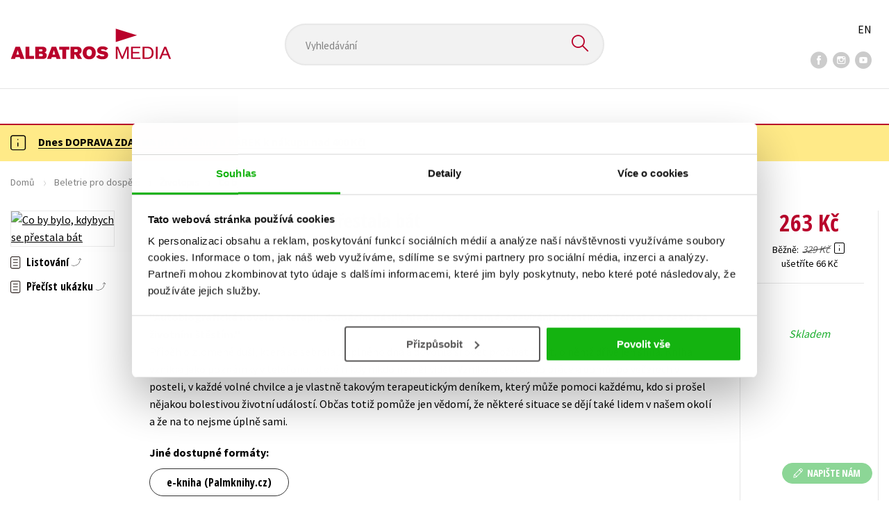

--- FILE ---
content_type: text/html; charset=utf-8
request_url: https://www.albatrosmedia.cz/tituly/85353154/co-by-bylo-kdybych-se-prestala-bat/
body_size: 20774
content:

<!DOCTYPE html>
<html lang="cs-CZ" class="no-js">
<head>
    <title>Co by bylo, kdybych se přestala bát | Albatrosmedia.cz</title>

    

    <meta http-equiv="Content-Type" content="text/html; charset=UTF-8"/>
    <meta name="viewport" content="width=device-width, initial-scale=1">
    <meta name="msapplication-TileColor" content="#ffffff">
    <meta name="msapplication-TileImage" content="/Content/images/favicons/ms-icon-144x144.png">
    <meta name="theme-color" content="#ffffff">
    
    <link rel="canonical" href="https://www.albatrosmedia.cz/tituly/85353154/co-by-bylo-kdybych-se-prestala-bat/"/>

<meta name="robots" content="index, follow" />
<meta name="description" content="Příběh o zlomené duši, která se sebrala z úplného dna a dovolila si opět prožívat život, o němž dříve jen snila. Kniha vznikla jako poznámky v telefonu, které nikdy nikdo neměl vidět. Vznikala cestou do práce a domů, po večerech v posteli, v každé vo" /><meta property="og:description" content="Příběh o zlomené duši, která se sebrala z úplného dna a dovolila si opět prožívat život, o němž dříve jen snila. Kniha vznikla jako poznámky v telefonu, které nikdy nikdo neměl vidět. Vznikala cestou do práce a domů, po večerech v posteli, v každé vo" /><meta property="og:title" content="Co by bylo, kdybych se přestala bát" /><meta property="og:url" content="https://www.albatrosmedia.cz/tituly/85353154/co-by-bylo-kdybych-se-prestala-bat/" /><meta property="og:type" content="book" /><meta property="og:image" content="https://cdn.albatrosmedia.cz/Images/Product/85353154/?ts=638200461402870000" />
    

    
    <link rel="preconnect" href="https://cdn.albatrosmedia.cz/"/>
    <link rel="dns-prefetch" href="https://cdn.albatrosmedia.cz/"/>
    <link rel="dns-prefetch" href="https://fonts.googleapis.com/"/>

    
    <script type="635f9fd8db6fb626e7f8e864-text/javascript">(function(w,d,s,l,i){w[l]=w[l]||[];w[l].push({'gtm.start':new Date().getTime(),event:'gtm.js'});var f=d.getElementsByTagName(s)[0],j=d.createElement(s),dl=l!='dataLayer'?'&l='+l:'';j.async=true;j.src='https://www.googletagmanager.com/gtm.js?id='+i+dl;f.parentNode.insertBefore(j,f); })(window, document, 'script', 'dataLayer', 'GTM-PQ8HBQ');</script>
    <script src="https://cdn.albatrosmedia.cz:443/Scripts/init.js?v=" type="635f9fd8db6fb626e7f8e864-text/javascript"></script>

    <script src="https://cdn.albatrosmedia.cz:443/Scripts/vendor-base.min.js?v=" type="635f9fd8db6fb626e7f8e864-text/javascript"></script>

    
<script src="https://cdn.albatrosmedia.cz:443/Scripts/vendor-main.min.js?v=" type="635f9fd8db6fb626e7f8e864-text/javascript"></script>

    <script type="635f9fd8db6fb626e7f8e864-text/javascript">var a="F7a8nd3%2fvoAMBK8dR3UWHg8yH%2flZLVWBxdA2nBhDMIOs62HKYAN2Xg%3d%3d",spSrc=("https:"==document.location.protocol?"https":"http")+"://tracker.mail-komplet.cz/tracker.js?instance="+encodeURI(a);document.write(unescape("%3Cscript src='"+spSrc+"' type='text/javascript'%3E%3C/script%3E"));</script><script async src="https://front.boldem.cz/boldem.js?uc=990451&wg=79fbc31e-44e8-47b3-9313-392ef563158a&sc=0" type="635f9fd8db6fb626e7f8e864-text/javascript"></script> 
    <script type="635f9fd8db6fb626e7f8e864-text/javascript" src='https://postback.affiliateport.eu/track.js'></script> 
<script type="635f9fd8db6fb626e7f8e864-text/javascript">_AP_tracker.init();</script>
    <script src="/js/linksoft?l=1029&amp;v=1.79.0.1" type="635f9fd8db6fb626e7f8e864-text/javascript"></script>
    <script type="635f9fd8db6fb626e7f8e864-text/javascript">
        window.recaptchaOptions = { lang: "cs" };
        window.set('linksoft.url.back', function() { return '/'; });                    
        moment.locale('cs');
        (function($) { $.validator.unobtrusive.adapters.addBool("mustbetrue", "required"); }(jQuery));
    </script>

    <link href="https://fonts.googleapis.com/css?family=Open+Sans+Condensed:700|Source+Sans+Pro:400,600,700&amp;subset=latin-ext&display=swap" rel="stylesheet">
    <link href="/Content/main.css?v=5459c51725f6433b97e896a583a54c23" rel="stylesheet"/>

    

    

    
    <link rel="apple-touch-icon" sizes="57x57" href="/Content/images/favicons/apple-icon-57x57.png">
    <link rel="apple-touch-icon" sizes="60x60" href="/Content/images/favicons/apple-icon-60x60.png">
    <link rel="apple-touch-icon" sizes="72x72" href="/Content/images/favicons/apple-icon-72x72.png">
    <link rel="apple-touch-icon" sizes="76x76" href="/Content/images/favicons/apple-icon-76x76.png">
    <link rel="apple-touch-icon" sizes="114x114" href="/Content/images/favicons/apple-icon-114x114.png">
    <link rel="apple-touch-icon" sizes="120x120" href="/Content/images/favicons/apple-icon-120x120.png">
    <link rel="apple-touch-icon" sizes="144x144" href="/Content/images/favicons/apple-icon-144x144.png">
    <link rel="apple-touch-icon" sizes="152x152" href="/Content/images/favicons/apple-icon-152x152.png">
    <link rel="apple-touch-icon" sizes="180x180" href="/Content/images/favicons/apple-icon-180x180.png">
    <link rel="icon" type="image/png" sizes="192x192" href="/Content/images/favicons/android-icon-192x192.png">
    <link rel="icon" type="image/png" sizes="32x32" href="/Content/images/favicons/favicon-32x32.png">
    <link rel="icon" type="image/png" sizes="96x96" href="/Content/images/favicons/favicon-96x96.png">
    <link rel="icon" type="image/png" sizes="16x16" href="/Content/images/favicons/favicon-16x16.png">
    <link rel="manifest" href="/Content/images/favicons/manifest.json">
    

</head>

<body class='product-detail-body-wrap '>

<noscript><iframe src="https://www.googletagmanager.com/ns.html?id=GTM-PQ8HBQ" height="0" width="0" style="display:none;visibility:hidden"></iframe></noscript>
<script type="635f9fd8db6fb626e7f8e864-text/javascript">window.dataLayer.push({"ecomm_prodid":"85353154","ecomm_pagetype":"product","ecomm_totalvalue":263.0,"ecomm_brand":"Pointa","ecomm_publishinghouse":"Pointa","category_name":"beletrie-pro-dospele"})</script>




<header class="header">
    <div class="container-fluid header__top">
        <a class="header__logo" role="banner" href="/">
            <img class="logo-main" src='/Content/images/albatrosmedia.svg' alt="AlbatrosMedia" width="232" height="46">
        </a>

<div class="header__search" role="search">
    <div data-component="SearchControl">
        <div class="suggesttion__wrap">
            <input id="search-input" type="text" name="Text" autocomplete="off" class="select input-search" placeholder="Vyhled&#225;v&#225;n&#237;" disabled="disabled">
            <button type="submit"><i class="icon--search"></i></button>
        </div>
    </div>
</div>

        <div class="header__social">
                <a target="_blank" class="fb" href="https://www.facebook.com/albatrosmediacz/"><i class="icon--facebook"></i></a>
                                        <a target="_blank" class="inst" href="https://www.instagram.com/albatrosmedia/"><i class="icon--instagram"></i></a>
                            <a target="_blank" class="yt" href="https://www.youtube.com/user/ALBATROSMEDIA01/"><i class="icon--youtube"></i></a>
                    </div>

        <div class="header__lang">
                <a href="/en">EN</a>
        </div>
    </div>

    <div class="header__bottom">
        <div class="container-fluid h-b__inner">
            <nav class="menu__wrap">
                <input class="hidden" type="checkbox" id="mobileMenuTrigger">
                <label for="mobileMenuTrigger" class="menu__btn-mobile">
                    <i class="burger-icon burger-icon--default"></i>&nbsp;
                    <span>Menu</span>
                </label>
                <ul id="mainMenu" class="menu" role="navigation">
        <li class="m-i__has-icon dropdown ">
        <a data-toggle="dropdown" class="dropdown-toggle" href="#">
            <i class="burger-icon"></i>
            Naše knihy
        </a>

        <ul class="submenu" role="menu">
            <li>
                <div class="menu__catalog">
                    <ul class='has-custom'>
        <li><a href="https://www.albatrosmedia.cz/c/hvezdy-kniznich-zebricku/" >AKCE -20 %</a></li>
        <li><a href="https://www.albatrosmedia.cz/c/vyprodej/" >V&#221;PRODEJ -80 %</a></li>
        <li><a href="https://albatrosmedia.cz/c/knihy-s-darkem/" >KNIHY S D&#193;RKEM</a></li>
        <li><a href="https://www.albatrosmedia.cz/hledani/?Text=poukaz&amp;filter=%22notonlypurchasable%22%3Atrue" >✉️ D&#193;RKOV&#201; POUKAZY</a></li>
                            <li class="sep"></li>

                          <li><a href="/auto-moto/">Auto - moto</a></li>
  <li><a href="/beletrie-pro-deti/">Beletrie pro děti</a></li>
  <li><a href="/beletrie-pro-dospele/">Beletrie pro dospěl&#233;</a></li>
  <li><a href="/byznys-a-ekonomie/">Byznys a ekonomie</a></li>
  <li><a href="/cestovani/">Cestov&#225;n&#237;</a></li>
  <li><a href="/darkove-publikace/">D&#225;rkov&#233; publikace</a></li>
  <li><a href="/darkove-zbozi/">D&#225;rkov&#233; zbož&#237;</a></li>
  <li><a href="/digitalni-fotografie/">Digit&#225;ln&#237; fotografie</a></li>
  <li><a href="/esoterika-a-duchovni-svet/">Esoterika a duchovn&#237; svět</a></li>
  <li><a href="/historie-a-military/">Historie a military</a></li>
  <li><a href="/hobby/">Hobby</a></li>
  <li><a href="/jazyky/">Jazyky</a></li>
  <li><a href="/kalendare/">Kalend&#225;ře</a></li>
  <li><a href="/kariera-a-osobni-rozvoj/">Kari&#233;ra a osobn&#237; rozvoj</a></li>
  <li><a href="/komiks/">Komiks</a></li>
  <li><a href="/krizovky/">Kř&#237;žovky</a></li>
  <li><a href="/kucharky/">Kuchařky</a></li>
  <li><a href="/new-adult/">New Adult</a></li>
  <li><a href="/ostatni/">Ostatn&#237;</a></li>
  <li><a href="/pocitace/">Poč&#237;tače</a></li>
  <li><a href="/poezie/">Poezie</a></li>
  <li><a href="/popularne-naucna-pro-dospele/">Popul&#225;rně - naučn&#225; pro dospěl&#233;</a></li>
  <li><a href="/popularne-naucne-pro-deti/">Popul&#225;rně - naučn&#233; pro děti</a></li>
  <li><a href="/predskolaci/">Předškol&#225;ci</a></li>
  <li><a href="/priroda-a-zahrada/">Př&#237;roda a zahrada</a></li>
  <li><a href="/prirodni-vedy/">Př&#237;rodn&#237; vědy</a></li>
  <li><a href="/spolecnost-politika/">Společnost, politika</a></li>
  <li><a href="/technika-a-veda/">Technika a věda</a></li>
  <li><a href="/ucebnice/">Učebnice</a></li>
  <li><a href="/umeni-a-kultura/">Uměn&#237; a kultura</a></li>
  <li><a href="/vychova-a-pedagogika/">V&#253;chova a pedagogika</a></li>
  <li><a href="/young-adult/">Young adult</a></li>
  <li><a href="/zdravi-a-zivotni-styl/">Zdrav&#237; a životn&#237; styl</a></li>

                    </ul>
                </div>
                <hr>
                <div class="text-center">
                    <a class="btn btn--sm" href="/tituly/">Všechny tituly</a>
                </div>
            </li>
        </ul>
    </li>
        <li><a href="https://www.albatrosmedia.cz/bestsellery/" >BESTSELLERY</a></li>
        <li><a href="https://www.albatrosmedia.cz/novinky/" >NOVINKY</a></li>
        <li><a href="https://www.albatrosmedia.cz/pripravujeme/" >PŘIPRAVUJEME</a></li>
        <li><a href="https://www.albatrosmedia.cz/c/vyprodej/" >V&#221;PRODEJ -80 %</a></li>
        <li><a href="https://www.albatrosmedia.cz/c/hvezdy-kniznich-zebricku/" >AKCE -20 %</a></li>
        <li><a href="https://www.albatrosmedia.group/" target=&quot;_blank&quot;>O N&#193;S</a></li>

</ul>
            </nav>
                <div class="h-b__right">

<div class="header__user">
    <input type="hidden" id="customerInfoElement" value="" data-customer-id="0" data-is-anonymous="true"
           data-push-mode="1"/>
    <a href="#" data-toggle="modal" data-target="#loginBox">
        <span class="header__user-text">Přihl&#225;sit</span> <i class="icon--user"></i>
    </a>
</div>                    <div class="mini-cart" data-component="Cart" data-component-props="{&quot;cart&quot;:{&quot;giftItems&quot;:[],&quot;id&quot;:0,&quot;itemAmounts&quot;:[]}}">
        <div id="cartMenu" class="emptyCart">
            <a href="/kosik/"><span>    <span  class="text-nowrap">
        0 Kč
    </span>
</span><i class="icon--cart"></i></a>
        </div>
</div>                </div>
        </div>
    </div>

</header>


  <section class="warning__wrap warning__wrap--intro">
    <div class="container-fluid">
      <div class="warning warning--intro">
        <span class="warning__icon"><i class="icon--hint"></i></span>
        <span class="warning__message"><p><a href="https://www.albatrosmedia.cz/aktuality/tyden-dopravy-zdarma/"><strong>Dnes DOPRAVA ZDARMA pro v&scaron;echny a D&Aacute;REK k&nbsp;n&aacute;kupu nad 400 Kč!</strong></a></p>
</span>
      </div>
    </div>
  </section>

<div class="main-container">


<div class="product">
<input type="hidden" id="productDetailSerializedDataElement" value="{&quot;item_internal_id&quot;:85353154,&quot;item_id&quot;:&quot;9788076910300&quot;,&quot;item_name&quot;:&quot;Co by bylo, kdybych se přestala b&#225;t&quot;,&quot;currency&quot;:&quot;CZK&quot;,&quot;discount&quot;:66.00,&quot;item_brand&quot;:&quot;Pointa&quot;,&quot;price_with_vat&quot;:263.0,&quot;price&quot;:263.0,&quot;item_category&quot;:&quot;Beletrie pro dospěl&#233;&quot;}"/>
<section id="detailtop" class="product__top">

    <div class="container-fluid">
        <div class="breadcrumb__wrap">
    <ul class="breadcrumb">
        <li><a href="/">Domů</a></li>
            <li><a href="/beletrie-pro-dospele/">Beletrie pro dospěl&#233;</a></li>
                    <li><a href="/zanry/18868/zivotopis/">Životopis</a></li>
                    <li class="active">Co by bylo, kdybych se přestala b&#225;t</li>
    </ul>
</div>

        <div class="prod-top-inner">
            <div class="product-top__header">
                <h1>Co by bylo, kdybych se přestala b&#225;t</h1>
                                    <h3 class="product__author">	<span><a class="author" href="/autori/87365093/vera-stejskalova/">Věra Stejskalov&#225;</a></span>
</h3>
            </div>
            <div class="prod-top-left">
                <figure class="product__cover">
                    <a 
                             class="open-gallery" href="#productGallery" 
                    >
                        <img alt="Co by bylo, kdybych se přestala b&#225;t" data-src="https://cdn.albatrosmedia.cz/Images/Product/85353154/?width=300&amp;height=450&amp;ts=638200461402870000">
                    </a>
                    <div class="product__labels">
                        







                    </div>
                </figure>
                    <div class="product__under-cover">
                            <a href="#productGallery" class="open-gallery product__gallery-trigger">
                                <div>Listov&#225;n&#237;</div>
                            </a>
                                                    <a class="preview-link" href="#" data-pdf="https://cdn.albatrosmedia.cz/Files/GetExternalFile/?externalUrl=RaQxGBPpr7DoypkkpWP4uax8xr9kjGOW4e3x9IuIXKYmxQF7gjuXIc0tHOeVu2ANWS14UpsKEK%2b0d7SkW9jODL7ksTBgroXTGC7gj50PRWDiLvRcQHjqTZ2KdvYcBNx66pD2aiqeXCywxnGuzXIX2ttvbtfRbkhLh5a0UUer2QY%3d">
                                <div>Přeč&#237;st uk&#225;zku</div>
                            </a>
                    </div>
            </div>

            <div class="product__details">
                <div class="product__descriptions">
                        <hr>
                                            <q class="font-weight-bold">Autobiografick&#225; novela o terapii, dom&#225;c&#237;m n&#225;sil&#237;, hled&#225;n&#237; sebe sam&#233;, otev&#237;r&#225;n&#237; bolestiv&#253;ch t&#233;mat a o cestě za životn&#237;m štěst&#237;m.</q>

                        <div class="cms-text">Příběh o zlomené duši, která se sebrala z úplného dna a dovolila si opět prožívat život, o němž dříve jen snila. Kniha vznikla jako poznámky v telefonu, které nikdy nikdo neměl vidět. Vznikala cestou do práce a domů, po večerech v posteli, v každé volné chvilce a je vlastně takovým terapeutickým deníkem, který může pomoci každému, kdo si prošel nějakou bolestivou životní událostí. Občas totiž pomůže jen vědomí, že některé situace se dějí také lidem v našem okolí a že na to nejsme úplně sami.</div>

                                            <section class="other-formats-section">
                            <strong>Jin&#233; dostupn&#233; form&#225;ty:</strong>
                            <div class="other-formats-inner">
                                    <div>
                                        <a class="btn" target="_blank" href="https://www.palmknihy.cz/ekniha/co-by-bylo-kdybych-se-prestala-bat-376664">e-kniha (Palmknihy.cz)</a>
                                    </div>
                                                                                                                            </div>
                        </section>
                    <hr>
                </div>
            </div>
            <aside class="prod-det__aside">
                <div class="product__prices">
                        <span class="price__actual price__actual--lg">    <span  class="text-nowrap">
        263 Kč
    </span>
</span>
                            <div>
                                <div>
                                    <small class="product-retail-price">Běžně</small>
                                    <small class="price__previous price__previous--lg discounted-price">    <span  class="text-nowrap">
        329 Kč
    </span>
</small>
                                    &nbsp;<em data-toggle="tooltip" data-placement="bottom" data-original-title="Běžn&#225; maloobchodn&#237; cena (MOC) - je cena určena nakladatelstv&#237;m, za kterou je možn&#233; produkt standardně zakoupit u maloobchodn&#237;ch prodejců." class="icon--hint"></em>
                                </div>
                                <div class="product-discount-info discounted-price">
                                    <small>ušetř&#237;te 66 Kč</small>
                                </div>
                                <div class="lowest-price-30-days">
                                    <small>Nejnižš&#237; cena za 30 dn&#237;:     <span  class="text-nowrap">
        263 Kč
    </span>
</small>
                                </div>
                            </div>
                </div>
                <hr>

                <div class="aside__mid">
                    

        <i class="green">Skladem</i>


                    
        <div class="redirect-stop" data-component="AddToCart" data-component-args="{&quot;amountAvailable&quot;:437,&quot;canPurchase&quot;:true,&quot;name&quot;:&quot;Co by bylo, kdybych se přestala b&#225;t&quot;,&quot;price&quot;:263.0,&quot;productId&quot;:85353154,&quot;totalAmountAvailable&quot;:437}">
        </div>


                </div>
            </aside>
        </div>
    </div>
</section>

<div class="product__bot">
    <nav class="product__nav">
        <div class="container-fluid">
            <ul>
                <li>
                    <a href="#productInfos">Detailn&#237; informace</a>
                </li>

                
                
                <li>
                    <a href="#productUserReviews">Hodnocen&#237; čten&#225;řů</a>
                </li>



            </ul>

            <div class="p-nav__r-side">
                <a class="p-nav__cover" href="#detailtop" title="Co by bylo, kdybych se přestala b&#225;t">
                    <img class="img__cover" alt="Co by bylo, kdybych se přestala b&#225;t" data-src="https://cdn.albatrosmedia.cz/Images/Product/85353154/?width=300&amp;height=450&amp;ts=638200461402870000">
                </a>
                <div class="p-nav__info">
                        <span class="price__actual price__actual--sm">
                                <span  class="text-nowrap">
        263 
    </span>

                            <em>
                                Kč<span> s DPH</span>
                            </em>
                        </span>
                    <i>Skladem</i>
                </div>

                    <div class="redirect-stop" data-component="AddToCart" data-component-args="{&quot;productId&quot;:85353154,&quot;tabIndex&quot;:0,&quot;formClass&quot;:&quot;add-to-cart-form&quot;,&quot;preorder&quot;:false,&quot;amountAvailable&quot;:437,&quot;totalAmountAvailable&quot;:437,&quot;price&quot;:263.0,&quot;productName&quot;:&quot;Co by bylo, kdybych se přestala b&#225;t&quot;,&quot;authors&quot;:[{&quot;Id&quot;:87365093,&quot;Name&quot;:&quot;Věra Stejskalov&#225;&quot;,&quot;TypeRef&quot;:&quot;01&quot;,&quot;Description&quot;:&quot;&quot;,&quot;Reference&quot;:&quot;AT022192&quot;,&quot;Url&quot;:&quot;https://www.albatrosmedia.cz/autori/87365093/vera-stejskalova/&quot;,&quot;AuthorImagePath&quot;:&quot;https://cdn.albatrosmedia.cz/Images/Author/87365093/?width=300&amp;height=450&quot;,&quot;IsActive&quot;:true,&quot;Priority&quot;:false}],&quot;commission&quot;:false,&quot;resultPrice&quot;:{&quot;percentageDiscount&quot;:20.0,&quot;nominalDiscount&quot;:66.00,&quot;finalPriceWithoutVat&quot;:263.0,&quot;standardPrice&quot;:329.00,&quot;finalPrice&quot;:263.0},&quot;categoryName&quot;:&quot;Beletrie pro dospěl&#233;&quot;,&quot;brandName&quot;:&quot;Pointa&quot;,&quot;ean&quot;:&quot;9788076910300&quot;}">
                    </div>
            </div>
        </div>
    </nav>

    <div class="product__sections">
        <section data-section id="productInfos">
            <div class="container-fluid">
                <h2>Detailn&#237; informace</h2>
                <div class="product__infos">
                    <div class="product__params">
        <div class="product__param">
            <span>Ž&#225;nr</span>
            <span><a href="/zanry/18868/zivotopis/">životopis</a><br/><a href="/zanry/7797187/osobni-rozvoj/">osobn&#237; rozvoj</a>
</span>
        </div>
                            <div class="product__param">
            <span>Jazyk</span>
            <span><span >čeština</span>
</span>
        </div>
                            <div class="product__param">
            <span>Počet stran</span>
            <span><span  class="text-nowrap">
    72
</span></span>
        </div>
            <div class="product__param">
            <span>EAN</span>
            <span><span >9788076910300</span>
</span>
        </div>
            <div class="product__param">
            <span>Datum vyd&#225;n&#237;</span>
            <span>22.05.2023
</span>
        </div>
            <div class="product__param">
            <span>Věk od</span>
            <span><span  class="text-nowrap">
    15
</span></span>
        </div>
            <div class="product__param">
            <span>Form&#225;t</span>
            <span><span >145x205 mm</span>
</span>
        </div>
            <div class="product__param">
            <span>Nakladatelstv&#237;</span>
            <span><a href="/znacka/60018378/pointa/">Pointa</a></span>
        </div>
                <div class="product__param">
            <span>Hmotnost</span>
            <span>0,26</span>
        </div>
            <div class="product__param">
            <span>Typ</span>
            <span><span>
    Kniha
</span></span>
        </div>
            <div class="product__param">
            <span>Vazba</span>
            <span><span >vázaná s laminovaným potahem</span>
</span>
        </div>
    
</div>


                        <div class="p-i__long-anotation">
                                <div class="p__text"><p>Příběh o zlomené duši, která se sebrala z úplného dna a dovolila si opět prožívat život, o němž dříve jen snila. Kniha vznikla jako poznámky v telefonu, které nikdy nikdo neměl vidět. Vznikala cestou do práce a domů, po večerech v posteli, v každé volné chvilce a je vlastně takovým terapeutickým deníkem, který může pomoci každému, kdo si prošel nějakou bolestivou životní událostí. Občas totiž pomůže jen vědomí, že některé situace se dějí také lidem v našem okolí, že se nám honí hlavou podobné myšlenky a že na to nejsme úplně sami.</p></div>
                        </div>

                        <div class="p-i__files downloads">
                            <h3 class="h4 p-i__title">Ke stažen&#237;</h3>
                            
<a tabindex="-1" target="_blank" href="https://cdn.albatrosmedia.cz/Files/Sample/88763814/?name=Uk&#225;zka.pdf">
      <i class="icon--file"><i>pdf</i></i>

  Uk&#225;zka.pdf
</a>
                        </div>
                </div>
            </div>
        </section>




        <section data-section id="productUserReviews" class="product__user-reviews form--in-white">
            <div class="container-fluid">
                <h2>
                    Hodnocen&#237; čten&#225;řů <em data-toggle="tooltip" data-placement="bottom" data-original-title="Všechna uživatelsk&#225; hodnocen&#237; na e-shopu Albatrosmedia.cz poch&#225;zej&#237; v&#253;hradně od registrovan&#253;ch uživatelů e-shopu s
ověřen&#253;m uživatelsk&#253;m &#250;čtem. V př&#237;padě, že považujete zobrazen&#233; uživatelsk&#233; hodnocen&#237; knihy za nespr&#225;vn&#233; či jinak
problematick&#233;, kontaktujte naši z&#225;kaznickou podporu na e-mailu: eshop@albatrosmedia.cz." class="icon--hint"></em>
                </h2>
                <div class="p-u-reviews__wrap"><div class='p-u-reviews__list p-u-reviews__list--nothing'>
    <div id="customerReviews">
        <input data-val="true" data-val-number="The field ProductId must be a number." data-val-required="Pole ProductId je povinné." id="ProductId" name="ProductId" type="hidden" value="85353154" />
        <input data-val="true" data-val-number="The field UserReviewsCount must be a number." data-val-required="Pole UserReviewsCount je povinné." id="UserReviewsCount" name="UserReviewsCount" type="hidden" value="0" />

            <em id="noUserReviewsCreated">V současn&#233; době nejsou vytvořena ž&#225;dn&#225; uživatelsk&#225; hodnocen&#237;.</em>
    </div>
    <div class="text-right p-r-1">
        <a class="link-more link-more--arrow link-more--down" href="#" id="nextCustomerXReviews">Dalš&#237; {x} hodnocen&#237;</a>
    </div>
</div>


<div class="p-u-reviews__add" >
    <h4>Vaše hodnocen&#237;</h4>
    
        <div>
            <p>Uživatelskou recenzi mohou vkl&#225;dat pouze registrovan&#237; uživatel&#233;</p>
            <a href="#" data-toggle="modal" data-target="#loginBox" class="btn btn--green "><i class="icon--user"></i>&nbsp;<span>Přihl&#225;sit</span></a>
        </div>
</div></div>
            </div>
        </section>



    </div>
</div>

<section class="product__buy-related">
            <div class="h1__style">
            <span>Mohlo by v&#225;s tak&#233; zaj&#237;mat</span>
        </div>
    <div class="carousel__wrap">
        <div data-carousel class=carousel>



<article class="carousel__item" data-id="100351042">
    <figure class="carousel__image">
        <a href="/tituly/100351042/fabrika/">
            
            <img alt="Fabrika" data-lazy="https://cdn.albatrosmedia.cz/Images/Product/100351042/?width=180&amp;ts=639041107752370000"
                 src="/Content/images/img-placeholder-big.jpg">
        </a>
    </figure>

    <div class="carousel__content">
        <div class="c-content__inner">
            <h2><a href="/tituly/100351042/fabrika/">Fabrika</a></h2>
                <div class="c-content__authors">	<span><a class="author" href="/autori/102157670/vit-spanihel/">V&#237;t Španihel</a></span>
</div>
                            <p>Nekompromisn&#237;, drsn&#253; a groteskně vtipn&#253; pohled do života lid&#237; ukryt&#253;ch za zdmi v&#253;robn&#237;ch hal. Seznam...</p>
                            <div class="redirect-stop" data-component="AddToCart" data-component-args="{&quot;productId&quot;:100351042,&quot;tabIndex&quot;:0,&quot;formClass&quot;:&quot;add-to-cart-form&quot;,&quot;preorder&quot;:true,&quot;amountAvailable&quot;:0,&quot;totalAmountAvailable&quot;:0,&quot;price&quot;:223.0,&quot;productName&quot;:&quot;Fabrika&quot;,&quot;authors&quot;:[{&quot;Id&quot;:102157670,&quot;Name&quot;:&quot;V&#237;t Španihel&quot;,&quot;TypeRef&quot;:&quot;01&quot;,&quot;Description&quot;:&quot;&quot;,&quot;Reference&quot;:&quot;AT024527&quot;,&quot;Url&quot;:&quot;https://www.albatrosmedia.cz/autori/102157670/vit-spanihel/&quot;,&quot;AuthorImagePath&quot;:&quot;https://cdn.albatrosmedia.cz/Images/Author/102157670/?width=300&amp;height=450&quot;,&quot;IsActive&quot;:true,&quot;Priority&quot;:false}],&quot;commission&quot;:true,&quot;resultPrice&quot;:{&quot;percentageDiscount&quot;:20.0,&quot;nominalDiscount&quot;:56.00,&quot;finalPriceWithoutVat&quot;:223.0,&quot;standardPrice&quot;:279.00,&quot;finalPrice&quot;:223.0},&quot;categoryName&quot;:&quot;Beletrie pro dospěl&#233;&quot;,&quot;brandName&quot;:&quot;Pointa&quot;,&quot;ean&quot;:&quot;9788076919518&quot;}"></div>
                            <div class="carousel__price product__prices product__prices--sm">
                    <span class="price__previous product-discount-info discounted-price">    <span  class="text-nowrap">
        279 Kč
    </span>
</span>
                    <span class="price__actual">    <span  class="text-nowrap">
        223 Kč
    </span>
</span>
                </div>
        </div>
        <a href="/tituly/100351042/fabrika/" class="c-content__link"></a>
    </div>
</article>



<article class="carousel__item" data-id="83606038">
    <figure class="carousel__image">
        <a href="/tituly/83606038/crazy-cakes-svet-vyjimecnych-dortu/">
            
            <img alt="Crazy cakes: svět v&#253;jimečn&#253;ch dortů" data-lazy="https://cdn.albatrosmedia.cz/Images/Product/83606038/?width=180&amp;ts=638969387955270000"
                 src="/Content/images/img-placeholder-big.jpg">
        </a>
    </figure>

    <div class="carousel__content">
        <div class="c-content__inner">
            <h2><a href="/tituly/83606038/crazy-cakes-svet-vyjimecnych-dortu/">Crazy cakes: svět v&#253;jimečn&#253;ch dortů</a></h2>
                <div class="c-content__authors">	<span><a class="author" href="/autori/11972641/martin-jaros/">Martin Jaroš</a>,</span> <span><a class="author" href="/autori/81120535/lucie-charvatova/">Lucie Charv&#225;tov&#225;</a></span>
</div>
                            <p>Dorty, kter&#233; nevypadaj&#237; jako dorty. Uměleck&#225; d&#237;la, kter&#225; předč&#237; i vaše nejdivočejš&#237; fantazie. Fantas...</p>
                            <div class="redirect-stop" data-component="AddToCart" data-component-args="{&quot;productId&quot;:83606038,&quot;tabIndex&quot;:0,&quot;formClass&quot;:&quot;add-to-cart-form&quot;,&quot;preorder&quot;:true,&quot;amountAvailable&quot;:0,&quot;totalAmountAvailable&quot;:0,&quot;price&quot;:439.0,&quot;productName&quot;:&quot;Crazy cakes: svět v&#253;jimečn&#253;ch dortů&quot;,&quot;authors&quot;:[{&quot;Id&quot;:11972641,&quot;Name&quot;:&quot;Martin Jaroš&quot;,&quot;TypeRef&quot;:&quot;01&quot;,&quot;Description&quot;:&quot;Vystudoval na pražsk&#233; FAMU scen&#225;ristiku a dramaturgii. Působil jako dramaturg Československ&#233; televize v Bratislavě, z jeho autorsk&#233; liter&#225;rn&#237; činnosti uveďme knižn&#237; novelu &lt;i&gt;Holubi&lt;/i&gt;, rom&#225;n &lt;i&gt;D&#237;vka ve tmě&lt;/i&gt; či kn&#237;žku pro děti &lt;i&gt;Abeceda zv&#237;řec&#237;&lt;/i&gt;. V XYZ se stal spoluautorem několika knižn&#237;ch bestsellerů, např&#237;klad knihy &lt;i&gt;Tary: Př&#237;běh parkouristy&lt;/i&gt;, &lt;i&gt;Max Habanec: Život je skejt&lt;/i&gt; či &lt;i&gt;Adam Ondra: Lezec tělem i duš&#237;&lt;/i&gt;. Je autorem několika sc&#233;n&#225;řů k celovečern&#237;m a televizn&#237;m filmům či rozhlasov&#253;m hr&#225;m. \n\n &quot;,&quot;Reference&quot;:&quot;AT004633&quot;,&quot;Url&quot;:&quot;https://www.albatrosmedia.cz/autori/11972641/martin-jaros/&quot;,&quot;AuthorImagePath&quot;:&quot;https://cdn.albatrosmedia.cz/Images/Author/11972641/?width=300&amp;height=450&amp;ts=637847281320670000&quot;,&quot;IsActive&quot;:true,&quot;Priority&quot;:true},{&quot;Id&quot;:81120535,&quot;Name&quot;:&quot;Lucie Charv&#225;tov&#225;&quot;,&quot;TypeRef&quot;:&quot;01&quot;,&quot;Description&quot;:&quot;&quot;,&quot;Reference&quot;:&quot;AT021048&quot;,&quot;Url&quot;:&quot;https://www.albatrosmedia.cz/autori/81120535/lucie-charvatova/&quot;,&quot;AuthorImagePath&quot;:&quot;https://cdn.albatrosmedia.cz/Images/Author/81120535/?width=300&amp;height=450&quot;,&quot;IsActive&quot;:true,&quot;Priority&quot;:false}],&quot;commission&quot;:true,&quot;resultPrice&quot;:{&quot;percentageDiscount&quot;:20.0,&quot;nominalDiscount&quot;:110.00,&quot;finalPriceWithoutVat&quot;:439.0,&quot;standardPrice&quot;:549.00,&quot;finalPrice&quot;:439.0},&quot;categoryName&quot;:&quot;Beletrie pro dospěl&#233;&quot;,&quot;brandName&quot;:&quot;XYZ&quot;,&quot;ean&quot;:&quot;9788076839854&quot;}"></div>
                            <div class="carousel__price product__prices product__prices--sm">
                    <span class="price__previous product-discount-info discounted-price">    <span  class="text-nowrap">
        549 Kč
    </span>
</span>
                    <span class="price__actual">    <span  class="text-nowrap">
        439 Kč
    </span>
</span>
                </div>
        </div>
        <a href="/tituly/83606038/crazy-cakes-svet-vyjimecnych-dortu/" class="c-content__link"></a>
    </div>
</article>



<article class="carousel__item" data-id="102976952">
    <figure class="carousel__image">
        <a href="/tituly/102976952/myslenky-zlocince-v-ceske-kotline/">
            
            <img alt="Myšlenky zločince v česk&#233; kotlině							
" data-lazy="https://cdn.albatrosmedia.cz/Images/Product/102976952/?width=180&amp;ts=639006084014470000"
                 src="/Content/images/img-placeholder-big.jpg">
        </a>
    </figure>

    <div class="carousel__content">
        <div class="c-content__inner">
            <h2><a href="/tituly/102976952/myslenky-zlocince-v-ceske-kotline/">Myšlenky zločince v česk&#233; kotlině							
</a></h2>
                <div class="c-content__authors">	<span><a class="author" href="/autori/82999066/jirina-hofmanova/">Jiřina Hofmanov&#225;</a></span>
</div>
                            <p>Absolvovala studijn&#237; pobyty u FBI a Kanadsk&#233; kr&#225;lovsk&#233; j&#237;zdn&#237; policie. Pod&#237;lela se na vyšetřov&#225;n&#237; ne...</p>
                            <div class="redirect-stop" data-component="AddToCart" data-component-args="{&quot;productId&quot;:102976952,&quot;tabIndex&quot;:0,&quot;formClass&quot;:&quot;add-to-cart-form&quot;,&quot;preorder&quot;:true,&quot;amountAvailable&quot;:0,&quot;totalAmountAvailable&quot;:0,&quot;price&quot;:359.0,&quot;productName&quot;:&quot;Myšlenky zločince v česk&#233; kotlině\t\t\t\t\t\t\t\n&quot;,&quot;authors&quot;:[{&quot;Id&quot;:82999066,&quot;Name&quot;:&quot;Jiřina Hofmanov&#225;&quot;,&quot;TypeRef&quot;:&quot;01&quot;,&quot;Description&quot;:&quot;Jiřina Hofmanov&#225; se v&#237;ce než třicet let zab&#253;v&#225; vyšetřov&#225;n&#237;m a objasňov&#225;n&#237;m zvl&#225;šť z&#225;važn&#253;ch zločinů, jako jsou vraždy, loupeže a zn&#225;silněn&#237;. Jako vyšetřovatelka se pod&#237;lela např&#237;klad na kauze Orlick&#253;ch vražd. Po absolvov&#225;n&#237; Př&#237;rodovědeck&#233; fakulty UK v Praze 17 let učila na gymn&#225;ziu. V roce 1992 vstoupila do řad Policie ČR a stala se postupně vyšetřovatelkou obecn&#233; kriminality krajsk&#233;ho &#250;řadu vyšetřov&#225;n&#237;, metodičkou a analytičkou &#218;řadu služby krimin&#225;ln&#237; policie a vyšetřov&#225;n&#237; a vedouc&#237; odboru vzděl&#225;v&#225;n&#237; a v&#253;cviku Policejn&#237;ho prezidia ČR. Do vyšetřov&#225;n&#237; a objasňov&#225;n&#237; trestn&#253;ch činů zav&#225;děla nov&#233; metody pr&#225;ce, napsala dvě odborn&#233; monografie z oblasti anal&#253;zy chov&#225;n&#237; a sestavov&#225;n&#237; profilů pachatele a byla členkou řešitelsk&#253;ch t&#253;mů několika grantů. Absolvovala studijn&#237; pobyty u FBI v Quanticu a u Kanadsk&#233; kr&#225;lovsk&#233; j&#237;zdn&#237; policie v Ottawě. Deset let byla jedin&#253;m z&#225;stupcem policejn&#237;ho sboru ze zem&#237; b&#253;val&#233;ho v&#253;chodn&#237;ho bloku v mezin&#225;rodn&#237; skupině analytiků chov&#225;n&#237;. Tři roky zastupovala Českou republiku v expertn&#237; skupině rady Evropy EU pro mapov&#225;n&#237; trestn&#233; činnosti a trestn&#237;ho soudnictv&#237; v EU.&quot;,&quot;Reference&quot;:&quot;AT021334&quot;,&quot;Url&quot;:&quot;https://www.albatrosmedia.cz/autori/82999066/jirina-hofmanova/&quot;,&quot;AuthorImagePath&quot;:&quot;https://cdn.albatrosmedia.cz/Images/Author/82999066/?width=300&amp;height=450&amp;ts=638188561665300000&quot;,&quot;IsActive&quot;:true,&quot;Priority&quot;:false}],&quot;commission&quot;:true,&quot;resultPrice&quot;:{&quot;percentageDiscount&quot;:20.0,&quot;nominalDiscount&quot;:90.00,&quot;finalPriceWithoutVat&quot;:359.0,&quot;standardPrice&quot;:449.00,&quot;finalPrice&quot;:359.0},&quot;categoryName&quot;:&quot;Popul&#225;rně - naučn&#225; pro dospěl&#233;&quot;,&quot;brandName&quot;:&quot;XYZ&quot;,&quot;ean&quot;:&quot;9788026770084&quot;}"></div>
                            <div class="carousel__price product__prices product__prices--sm">
                    <span class="price__previous product-discount-info discounted-price">    <span  class="text-nowrap">
        449 Kč
    </span>
</span>
                    <span class="price__actual">    <span  class="text-nowrap">
        359 Kč
    </span>
</span>
                </div>
        </div>
        <a href="/tituly/102976952/myslenky-zlocince-v-ceske-kotline/" class="c-content__link"></a>
    </div>
</article>



<article class="carousel__item" data-id="100424322">
    <figure class="carousel__image">
        <a href="/tituly/100424322/jizda-na-horske-draze-emoci/">
            
            <img alt="J&#237;zda na horsk&#233; dr&#225;ze emoc&#237;" data-lazy="https://cdn.albatrosmedia.cz/Images/Product/100424322/?width=180&amp;ts=639003524198530000"
                 src="/Content/images/img-placeholder-big.jpg">
        </a>
    </figure>

    <div class="carousel__content">
        <div class="c-content__inner">
            <h2><a href="/tituly/100424322/jizda-na-horske-draze-emoci/">J&#237;zda na horsk&#233; dr&#225;ze emoc&#237;</a></h2>
                <div class="c-content__authors">	<span><a class="author" href="/autori/101275694/monika-vosahlova/">Monika Vos&#225;hlov&#225;</a></span>
</div>
                            <p>Jednoho dne se mlad&#233; d&#237;vce obr&#225;t&#237; svět naruby. Ocit&#225; se sama v nemocnici, pln&#225; obav, ale s mysl&#237; v d...</p>
                            <div class="redirect-stop" data-component="AddToCart" data-component-args="{&quot;productId&quot;:100424322,&quot;tabIndex&quot;:0,&quot;formClass&quot;:&quot;add-to-cart-form&quot;,&quot;preorder&quot;:false,&quot;amountAvailable&quot;:407,&quot;totalAmountAvailable&quot;:407,&quot;price&quot;:263.0,&quot;productName&quot;:&quot;J&#237;zda na horsk&#233; dr&#225;ze emoc&#237;&quot;,&quot;authors&quot;:[{&quot;Id&quot;:101275694,&quot;Name&quot;:&quot;Monika Vos&#225;hlov&#225;&quot;,&quot;TypeRef&quot;:&quot;01&quot;,&quot;Description&quot;:&quot;&quot;,&quot;Reference&quot;:&quot;AT024421&quot;,&quot;Url&quot;:&quot;https://www.albatrosmedia.cz/autori/101275694/monika-vosahlova/&quot;,&quot;AuthorImagePath&quot;:&quot;https://cdn.albatrosmedia.cz/Images/Author/101275694/?width=300&amp;height=450&quot;,&quot;IsActive&quot;:true,&quot;Priority&quot;:false}],&quot;commission&quot;:true,&quot;resultPrice&quot;:{&quot;percentageDiscount&quot;:20.0,&quot;nominalDiscount&quot;:66.00,&quot;finalPriceWithoutVat&quot;:263.0,&quot;standardPrice&quot;:329.00,&quot;finalPrice&quot;:263.0},&quot;categoryName&quot;:&quot;Beletrie pro dospěl&#233;&quot;,&quot;brandName&quot;:&quot;Pointa&quot;,&quot;ean&quot;:&quot;9788026750208&quot;}"></div>
                            <div class="carousel__price product__prices product__prices--sm">
                    <span class="price__previous product-discount-info discounted-price">    <span  class="text-nowrap">
        329 Kč
    </span>
</span>
                    <span class="price__actual">    <span  class="text-nowrap">
        263 Kč
    </span>
</span>
                </div>
        </div>
        <a href="/tituly/100424322/jizda-na-horske-draze-emoci/" class="c-content__link"></a>
    </div>
</article>



<article class="carousel__item" data-id="101150853">
    <figure class="carousel__image">
        <a href="/tituly/101150853/karel-zeman/">
            
            <img alt="Karel Zeman" data-lazy="https://cdn.albatrosmedia.cz/Images/Product/101150853/?width=180&amp;ts=639016921320230000"
                 src="/Content/images/img-placeholder-big.jpg">
        </a>
    </figure>

    <div class="carousel__content">
        <div class="c-content__inner">
            <h2><a href="/tituly/101150853/karel-zeman/">Karel Zeman</a></h2>
                <div class="c-content__authors">	<span><a class="author" href="/autori/24980156/ludmila-zemanova/">Ludmila Zemanov&#225;</a></span>
</div>
                            <p>Před 105 lety se narodil geni&#225;ln&#237; průkopn&#237;k trikov&#253;ch filmů Karel Zeman, uzn&#225;van&#225; osobnost světov&#233; k...</p>
                            <div class="redirect-stop" data-component="AddToCart" data-component-args="{&quot;productId&quot;:101150853,&quot;tabIndex&quot;:0,&quot;formClass&quot;:&quot;add-to-cart-form&quot;,&quot;preorder&quot;:false,&quot;amountAvailable&quot;:79,&quot;totalAmountAvailable&quot;:79,&quot;price&quot;:632.0,&quot;productName&quot;:&quot;Karel Zeman&quot;,&quot;authors&quot;:[{&quot;Id&quot;:24980156,&quot;Name&quot;:&quot;Ludmila Zemanov&#225;&quot;,&quot;TypeRef&quot;:&quot;01&quot;,&quot;Description&quot;:&quot;&quot;,&quot;Reference&quot;:&quot;AT007462&quot;,&quot;Url&quot;:&quot;https://www.albatrosmedia.cz/autori/24980156/ludmila-zemanova/&quot;,&quot;AuthorImagePath&quot;:&quot;https://cdn.albatrosmedia.cz/Images/Author/24980156/?width=300&amp;height=450&quot;,&quot;IsActive&quot;:true,&quot;Priority&quot;:false}],&quot;commission&quot;:true,&quot;resultPrice&quot;:{&quot;percentageDiscount&quot;:20.0,&quot;nominalDiscount&quot;:158.00,&quot;finalPriceWithoutVat&quot;:632.0,&quot;standardPrice&quot;:790.00,&quot;finalPrice&quot;:632.0},&quot;categoryName&quot;:&quot;Beletrie pro dospěl&#233;&quot;,&quot;brandName&quot;:&quot;CPRESS&quot;,&quot;ean&quot;:&quot;9788026457565&quot;}"></div>
                            <div class="carousel__price product__prices product__prices--sm">
                    <span class="price__previous product-discount-info discounted-price">    <span  class="text-nowrap">
        790 Kč
    </span>
</span>
                    <span class="price__actual">    <span  class="text-nowrap">
        632 Kč
    </span>
</span>
                </div>
        </div>
        <a href="/tituly/101150853/karel-zeman/" class="c-content__link"></a>
    </div>
</article>



<article class="carousel__item" data-id="100339327">
    <figure class="carousel__image">
        <a href="/tituly/100339327/s-laskou-freddie/">
            
            <img alt="S l&#225;skou, Freddie" data-lazy="https://cdn.albatrosmedia.cz/Images/Product/100339327/?width=180&amp;ts=638933099454900000"
                 src="/Content/images/img-placeholder-big.jpg">
        </a>
    </figure>

    <div class="carousel__content">
        <div class="c-content__inner">
            <h2><a href="/tituly/100339327/s-laskou-freddie/">S l&#225;skou, Freddie</a></h2>
                <div class="c-content__authors">	<span><a class="author" href="/autori/100120405/lesley-ann-jones/">Lesley-Ann Jones</a></span>
</div>
                            <p>Jen p&#225;r lid&#237; na světě vědělo, že si Freddie Mercury vedl s&#233;rii velmi osobn&#237;ch den&#237;ků, kter&#233; odk&#225;zal ...</p>
                            <div class="redirect-stop" data-component="AddToCart" data-component-args="{&quot;productId&quot;:100339327,&quot;tabIndex&quot;:0,&quot;formClass&quot;:&quot;add-to-cart-form&quot;,&quot;preorder&quot;:false,&quot;amountAvailable&quot;:633,&quot;totalAmountAvailable&quot;:633,&quot;price&quot;:399.0,&quot;productName&quot;:&quot;S l&#225;skou, Freddie&quot;,&quot;authors&quot;:[{&quot;Id&quot;:100120405,&quot;Name&quot;:&quot;Lesley-Ann Jones&quot;,&quot;TypeRef&quot;:&quot;01&quot;,&quot;Description&quot;:&quot;Lesley-Ann Jones je uzn&#225;van&#225; britsk&#225; biografka, spisovatelka, publicistka a řečnice. Novin&#225;řsk&#233; řemeslo si osvojila na legend&#225;rn&#237; Fleet Street, kde působila jako report&#233;rka. Je autorkou řady bestsellerů, mezi kter&#233; patř&#237; např&#237;klad &lt;i&gt;Who Killed John Lennon?: The Lives and Loves of the Greatest Rock Star, The Stone Age: Sixty Years of the Rolling Stones, Bohemian Rhapsody: The Definitive Biography of Freddie Mercury&lt;/i&gt; či &lt;i&gt;Hero: David Bowie&lt;/i&gt;. Během sv&#233; kari&#233;ry vedla rozhovory s mnoha světově proslul&#253;mi umělci, s někter&#253;mi z nich nav&#225;zala i dlouholet&#225; př&#225;telstv&#237;. Je matkou tř&#237; dět&#237; a žije stř&#237;davě v Lond&#253;ně a Kentu. &quot;,&quot;Reference&quot;:&quot;AT024121&quot;,&quot;Url&quot;:&quot;https://www.albatrosmedia.cz/autori/100120405/lesley-ann-jones/&quot;,&quot;AuthorImagePath&quot;:&quot;https://cdn.albatrosmedia.cz/Images/Author/100120405/?width=300&amp;height=450&amp;ts=638922097335930000&quot;,&quot;IsActive&quot;:true,&quot;Priority&quot;:false}],&quot;commission&quot;:true,&quot;resultPrice&quot;:{&quot;percentageDiscount&quot;:20.0,&quot;nominalDiscount&quot;:100.00,&quot;finalPriceWithoutVat&quot;:399.0,&quot;standardPrice&quot;:499.00,&quot;finalPrice&quot;:399.0},&quot;categoryName&quot;:&quot;Beletrie pro dospěl&#233;&quot;,&quot;brandName&quot;:&quot;CPRESS&quot;,&quot;ean&quot;:&quot;9788026458753&quot;}"></div>
                            <div class="carousel__price product__prices product__prices--sm">
                    <span class="price__previous product-discount-info discounted-price">    <span  class="text-nowrap">
        499 Kč
    </span>
</span>
                    <span class="price__actual">    <span  class="text-nowrap">
        399 Kč
    </span>
</span>
                </div>
        </div>
        <a href="/tituly/100339327/s-laskou-freddie/" class="c-content__link"></a>
    </div>
</article>



<article class="carousel__item" data-id="94600309">
    <figure class="carousel__image">
        <a href="/tituly/94600309/cesta-samana/">
                    <i class="p-label p-label--lang"
           data-toggle="tooltip"
           data-original-title="slovenština"
           style='background-image: url(/Content/images/svg/flags/4x3/sk.svg);'></i>

            <img alt="Cesta šamana (slovensky)" data-lazy="https://cdn.albatrosmedia.cz/Images/Product/94600309/?width=180&amp;ts=638919278577870000"
                 src="/Content/images/img-placeholder-big.jpg">
        </a>
    </figure>

    <div class="carousel__content">
        <div class="c-content__inner">
            <h2><a href="/tituly/94600309/cesta-samana/">Cesta šamana (slovensky)</a></h2>
                <div class="c-content__authors">	<span><a class="author" href="/autori/11968167/hernan-huarache-mamani/">Hern&#225;n Huarache Mamani</a></span>
</div>
                            <p>Hern&#225;n Huarache Mamani prežil veľk&#250; časť svojho života ako obchodn&#237;k v peru&#225;nskej Lime. Keď  ochorel...</p>
                            <div class="redirect-stop" data-component="AddToCart" data-component-args="{&quot;productId&quot;:94600309,&quot;tabIndex&quot;:0,&quot;formClass&quot;:&quot;add-to-cart-form&quot;,&quot;preorder&quot;:false,&quot;amountAvailable&quot;:3,&quot;totalAmountAvailable&quot;:3,&quot;price&quot;:471.0,&quot;productName&quot;:&quot;Cesta šamana (slovensky)&quot;,&quot;authors&quot;:[{&quot;Id&quot;:11968167,&quot;Name&quot;:&quot;Hern&#225;n Huarache Mamani&quot;,&quot;TypeRef&quot;:&quot;01&quot;,&quot;Description&quot;:&quot;Hern&#225;n Huarache Mamani se narodil v andsk&#233; vesničce Chivay. Vystudoval ekonomii a profesně se j&#237; věnoval. V&#225;žn&#225; nemoc ho přiměla vr&#225;tit se do rodn&#233; vesnice. L&#233;kaři mu ned&#225;vali naději na vyl&#233;čen&#237;, přesto mu zdrav&#237; navr&#225;til jeho otec, př&#237;rodn&#237; l&#233;čitel a šaman. Hern&#225;n pot&#233; zcela změnil způsob života a začal se věnovat l&#233;čitelsk&#233;mu a n&#225;božensk&#233;mu učen&#237; d&#225;vn&#253;ch andsk&#253;ch kuranderů. Stal se jedn&#237;m z šiřitelů andsk&#233; tradice a tomuto posl&#225;n&#237; se věnoval až do sv&#233; smrti v ř&#237;jnu 2016. Do češtiny bylo přeloženo hned několik jeho &#250;spěšn&#253;ch duchovn&#237;ch rom&#225;nů.&quot;,&quot;Reference&quot;:&quot;AT004580&quot;,&quot;Url&quot;:&quot;https://www.albatrosmedia.cz/autori/11968167/hernan-huarache-mamani/&quot;,&quot;AuthorImagePath&quot;:&quot;https://cdn.albatrosmedia.cz/Images/Author/11968167/?width=300&amp;height=450&amp;ts=637261671304930000&quot;,&quot;IsActive&quot;:true,&quot;Priority&quot;:true}],&quot;commission&quot;:true,&quot;resultPrice&quot;:{&quot;percentageDiscount&quot;:20.0,&quot;nominalDiscount&quot;:118.00,&quot;finalPriceWithoutVat&quot;:471.0,&quot;standardPrice&quot;:589.00,&quot;finalPrice&quot;:471.0},&quot;categoryName&quot;:&quot;Beletrie pro dospěl&#233;&quot;,&quot;brandName&quot;:&quot;Lindeni&quot;,&quot;ean&quot;:&quot;9788056649251&quot;}"></div>
                            <div class="carousel__price product__prices product__prices--sm">
                    <span class="price__previous product-discount-info discounted-price">    <span  class="text-nowrap">
        589 Kč
    </span>
</span>
                    <span class="price__actual">    <span  class="text-nowrap">
        471 Kč
    </span>
</span>
                </div>
        </div>
        <a href="/tituly/94600309/cesta-samana/" class="c-content__link"></a>
    </div>
</article>



<article class="carousel__item" data-id="95974543">
    <figure class="carousel__image">
        <a href="/tituly/95974543/tva-m/">
            
            <img alt="Tv&#225; M." data-lazy="https://cdn.albatrosmedia.cz/Images/Product/95974543/?width=180&amp;ts=638920136347430000"
                 src="/Content/images/img-placeholder-big.jpg">
        </a>
    </figure>

    <div class="carousel__content">
        <div class="c-content__inner">
            <h2><a href="/tituly/95974543/tva-m/">Tv&#225; M.</a></h2>
                <div class="c-content__authors">	<span><a class="author" href="/autori/68703991/martina-preissova/">Martina Preissov&#225;</a></span>
</div>
                            <p>Občas je potřeba se zastavit. Zachytit &#250;směv, myšlenku, absurditu, vzpom&#237;nku, postřeh, slzu. A prohl...</p>
                            <div class="redirect-stop" data-component="AddToCart" data-component-args="{&quot;productId&quot;:95974543,&quot;tabIndex&quot;:0,&quot;formClass&quot;:&quot;add-to-cart-form&quot;,&quot;preorder&quot;:false,&quot;amountAvailable&quot;:452,&quot;totalAmountAvailable&quot;:452,&quot;price&quot;:295.0,&quot;productName&quot;:&quot;Tv&#225; M.&quot;,&quot;authors&quot;:[{&quot;Id&quot;:68703991,&quot;Name&quot;:&quot;Martina Preissov&#225;&quot;,&quot;TypeRef&quot;:&quot;01&quot;,&quot;Description&quot;:&quot;Martina Preissov&#225; se narodila v roce 1975 ve Znojmě v rodině učitelů, mal&#237;řů, muzikantů a vinařů. Sen st&#225;t se učitelkou vystř&#237;dala hned po maturitě potřeba j&#237;t d&#225;l. Objevila v sobě l&#225;sku k divadlu a přihl&#225;sila se na Jan&#225;čkovu akademii m&#250;zick&#253;ch uměn&#237;. Po absolutoriu se na čas zastavila v angažm&#225; v brněnsk&#233;m N&#225;rodn&#237;m divadle, od roku 2000 je členkou činohry N&#225;rodn&#237;ho divadla v Praze. Spolupracuje s Českou televiz&#237;, toč&#237; seri&#225;ly, uč&#237; herectv&#237; na DAMU a nepřest&#225;v&#225; b&#253;t miluj&#237;c&#237; matkou dvěma synům a drahou polovičkou sv&#233;ho muže, herce Martina Preisse, kter&#233;ho potkala kde jinde než v divadle. Svou prvotinu, velmi osobn&#237; kn&#237;žku pov&#237;dek &lt;i&gt;Jak jsem nebyla na Lvech a jin&#233; př&#237;hody&lt;/i&gt;, napsala v roce 2021. Druh&#225; kniha &lt;i&gt;Maj&#237; v nebi skleničky?&lt;/i&gt; je pov&#237;dkov&#253;m cyklem volně inspirovan&#253;m dětstv&#237;m na konci osmdes&#225;t&#253;ch let na jihomoravsk&#233; vesnici. Třet&#237; Martinina kniha &lt;i&gt;Tv&#225; M.&lt;/i&gt; vznikla, aby psan&#237; dopisů nezůstalo v minul&#233;m stolet&#237;. A protože nikdy nenapsala dost dopisů t&#225;tovi. Teď, když už nen&#237;, m&#225; potřebu mu ps&#225;t o to v&#237;c...&quot;,&quot;Reference&quot;:&quot;AT018354&quot;,&quot;Url&quot;:&quot;https://www.albatrosmedia.cz/autori/68703991/martina-preissova/&quot;,&quot;AuthorImagePath&quot;:&quot;https://cdn.albatrosmedia.cz/Images/Author/68703991/?width=300&amp;height=450&amp;ts=637888757509830000&quot;,&quot;IsActive&quot;:true,&quot;Priority&quot;:false}],&quot;commission&quot;:true,&quot;resultPrice&quot;:{&quot;percentageDiscount&quot;:20.0,&quot;nominalDiscount&quot;:74.00,&quot;finalPriceWithoutVat&quot;:295.0,&quot;standardPrice&quot;:369.00,&quot;finalPrice&quot;:295.0},&quot;categoryName&quot;:&quot;Beletrie pro dospěl&#233;&quot;,&quot;brandName&quot;:&quot;nastole&quot;,&quot;ean&quot;:&quot;9788074485077&quot;}"></div>
                            <div class="carousel__price product__prices product__prices--sm">
                    <span class="price__previous product-discount-info discounted-price">    <span  class="text-nowrap">
        369 Kč
    </span>
</span>
                    <span class="price__actual">    <span  class="text-nowrap">
        295 Kč
    </span>
</span>
                </div>
        </div>
        <a href="/tituly/95974543/tva-m/" class="c-content__link"></a>
    </div>
</article>



<article class="carousel__item" data-id="90466960">
    <figure class="carousel__image">
        <a href="/tituly/90466960/down-with-the-system-pryc-se-systemem/">
            
            <img alt="Down with the System: Pryč se syst&#233;mem" data-lazy="https://cdn.albatrosmedia.cz/Images/Product/90466960/?width=180&amp;ts=638919278577870000"
                 src="/Content/images/img-placeholder-big.jpg">
        </a>
    </figure>

    <div class="carousel__content">
        <div class="c-content__inner">
            <h2><a href="/tituly/90466960/down-with-the-system-pryc-se-systemem/">Down with the System: Pryč se syst&#233;mem</a></h2>
                <div class="c-content__authors">	<span><a class="author" href="/autori/90098085/serj-tankian/">Serj Tankian</a></span>
</div>
                            <p>Strhuj&#237;c&#237; autobiografie hudebn&#237;ka, skladatele a zpěv&#225;ka, jenž proslul předevš&#237;m jako frontman kapely...</p>
                            <div class="redirect-stop" data-component="AddToCart" data-component-args="{&quot;productId&quot;:90466960,&quot;tabIndex&quot;:0,&quot;formClass&quot;:&quot;add-to-cart-form&quot;,&quot;preorder&quot;:false,&quot;amountAvailable&quot;:493,&quot;totalAmountAvailable&quot;:493,&quot;price&quot;:399.0,&quot;productName&quot;:&quot;Down with the System: Pryč se syst&#233;mem&quot;,&quot;authors&quot;:[{&quot;Id&quot;:90098085,&quot;Name&quot;:&quot;Serj Tankian&quot;,&quot;TypeRef&quot;:&quot;01&quot;,&quot;Description&quot;:&quot;&quot;,&quot;Reference&quot;:&quot;AT022744&quot;,&quot;Url&quot;:&quot;https://www.albatrosmedia.cz/autori/90098085/serj-tankian/&quot;,&quot;AuthorImagePath&quot;:&quot;https://cdn.albatrosmedia.cz/Images/Author/90098085/?width=300&amp;height=450&quot;,&quot;IsActive&quot;:true,&quot;Priority&quot;:false}],&quot;commission&quot;:true,&quot;resultPrice&quot;:{&quot;percentageDiscount&quot;:20.0,&quot;nominalDiscount&quot;:100.00,&quot;finalPriceWithoutVat&quot;:399.0,&quot;standardPrice&quot;:499.00,&quot;finalPrice&quot;:399.0},&quot;categoryName&quot;:&quot;Beletrie pro dospěl&#233;&quot;,&quot;brandName&quot;:&quot;XYZ&quot;,&quot;ean&quot;:&quot;9788076839731&quot;}"></div>
                            <div class="carousel__price product__prices product__prices--sm">
                    <span class="price__previous product-discount-info discounted-price">    <span  class="text-nowrap">
        499 Kč
    </span>
</span>
                    <span class="price__actual">    <span  class="text-nowrap">
        399 Kč
    </span>
</span>
                </div>
        </div>
        <a href="/tituly/90466960/down-with-the-system-pryc-se-systemem/" class="c-content__link"></a>
    </div>
</article>



<article class="carousel__item" data-id="100106801">
    <figure class="carousel__image">
        <a href="/tituly/100106801/cekani-na-smich/">
            
            <img alt="Ček&#225;n&#237; na sm&#237;ch" data-lazy="https://cdn.albatrosmedia.cz/Images/Product/100106801/?width=180&amp;ts=638908040730400000"
                 src="/Content/images/img-placeholder-big.jpg">
        </a>
    </figure>

    <div class="carousel__content">
        <div class="c-content__inner">
            <h2><a href="/tituly/100106801/cekani-na-smich/">Ček&#225;n&#237; na sm&#237;ch</a></h2>
                <div class="c-content__authors">	<span><a class="author" href="/autori/13365603/karel-sip/">Karel Š&#237;p</a>,</span> <span><a class="author" href="/autori/99171984/michael-cech/">Michael Čech</a></span>
</div>
                            <p>V&#237;d&#225;te ho na obrazovce, ale teď m&#225;te možnost poznat Karla Š&#237;pa i z jin&#233; str&#225;nky. Tato autorizovan&#225; b...</p>
                            <div class="redirect-stop" data-component="AddToCart" data-component-args="{&quot;productId&quot;:100106801,&quot;tabIndex&quot;:0,&quot;formClass&quot;:&quot;add-to-cart-form&quot;,&quot;preorder&quot;:false,&quot;amountAvailable&quot;:175,&quot;totalAmountAvailable&quot;:175,&quot;price&quot;:319.0,&quot;productName&quot;:&quot;Ček&#225;n&#237; na sm&#237;ch&quot;,&quot;authors&quot;:[{&quot;Id&quot;:13365603,&quot;Name&quot;:&quot;Karel Š&#237;p&quot;,&quot;TypeRef&quot;:&quot;01&quot;,&quot;Description&quot;:&quot;Moder&#225;tor, bavič, scen&#225;rista a textař Karel Š&#237;p vstoupil do povědom&#237; televizn&#237;ch div&#225;ků pořadem Hitšar&#225;da, kter&#253; &#250;spěšně moderoval s Jaroslavem Uhl&#237;řem. Na tento pořad nav&#225;zala televizn&#237; show Galasuperšou. Rovněž uv&#225;děl řadu televizn&#237;ch pořadů např. Rozjezdy pro hvězdy, Klip-klap, kabaret Šar&#225;da a &#250;činkoval v několika televizn&#237;ch estr&#225;d&#225;ch. Společně s Jiřinou Bohdalovou připravoval pro ČT pořad Za oponou s Jiřinou. V roce 1971 založil skupinu Faraon, kde hr&#225;l na baskytaru. O rok později přizval ke spolupr&#225;ci zpěv&#225;ka Jiř&#237;ho Schelingera. Karel Š&#237;p je autorem zhruba pěti set p&#237;sňov&#253;ch textů. &quot;,&quot;Reference&quot;:&quot;AT005203&quot;,&quot;Url&quot;:&quot;https://www.albatrosmedia.cz/autori/13365603/karel-sip/&quot;,&quot;AuthorImagePath&quot;:&quot;https://cdn.albatrosmedia.cz/Images/Author/13365603/?width=300&amp;height=450&amp;ts=636758972015330000&quot;,&quot;IsActive&quot;:true,&quot;Priority&quot;:true},{&quot;Id&quot;:99171984,&quot;Name&quot;:&quot;Michael Čech&quot;,&quot;TypeRef&quot;:&quot;01&quot;,&quot;Description&quot;:&quot;&quot;,&quot;Reference&quot;:&quot;AT023971&quot;,&quot;Url&quot;:&quot;https://www.albatrosmedia.cz/autori/99171984/michael-cech/&quot;,&quot;AuthorImagePath&quot;:&quot;https://cdn.albatrosmedia.cz/Images/Author/99171984/?width=300&amp;height=450&quot;,&quot;IsActive&quot;:true,&quot;Priority&quot;:false}],&quot;commission&quot;:true,&quot;resultPrice&quot;:{&quot;percentageDiscount&quot;:20.0,&quot;nominalDiscount&quot;:80.00,&quot;finalPriceWithoutVat&quot;:319.0,&quot;standardPrice&quot;:399.00,&quot;finalPrice&quot;:319.0},&quot;categoryName&quot;:&quot;Beletrie pro dospěl&#233;&quot;,&quot;brandName&quot;:&quot;XYZ&quot;,&quot;ean&quot;:&quot;9788076839618&quot;}"></div>
                            <div class="carousel__price product__prices product__prices--sm">
                    <span class="price__previous product-discount-info discounted-price">    <span  class="text-nowrap">
        399 Kč
    </span>
</span>
                    <span class="price__actual">    <span  class="text-nowrap">
        319 Kč
    </span>
</span>
                </div>
        </div>
        <a href="/tituly/100106801/cekani-na-smich/" class="c-content__link"></a>
    </div>
</article>



<article class="carousel__item" data-id="97894290">
    <figure class="carousel__image">
        <a href="/tituly/97894290/steven-spielberg/">
            
            <img alt="Steven Spielberg" data-lazy="https://cdn.albatrosmedia.cz/Images/Product/97894290/?width=180&amp;ts=638906313638330000"
                 src="/Content/images/img-placeholder-big.jpg">
        </a>
    </figure>

    <div class="carousel__content">
        <div class="c-content__inner">
            <h2><a href="/tituly/97894290/steven-spielberg/">Steven Spielberg</a></h2>
                <div class="c-content__authors">	<span><a class="author" href="/autori/87014301/amazing-ameziane/">Amazing Am&#233;ziane</a></span>
</div>
                            <p>Muž, kter&#253; světu uk&#225;zal nov&#233; podoby fantazie i strachu. Mistr emoc&#237; i napět&#237;. Jeden z nejvlivnějš&#237;ch...</p>
                            <div class="redirect-stop" data-component="AddToCart" data-component-args="{&quot;productId&quot;:97894290,&quot;tabIndex&quot;:0,&quot;formClass&quot;:&quot;add-to-cart-form&quot;,&quot;preorder&quot;:false,&quot;amountAvailable&quot;:229,&quot;totalAmountAvailable&quot;:229,&quot;price&quot;:479.0,&quot;productName&quot;:&quot;Steven Spielberg&quot;,&quot;authors&quot;:[{&quot;Id&quot;:87014301,&quot;Name&quot;:&quot;Amazing Am&#233;ziane&quot;,&quot;TypeRef&quot;:&quot;01&quot;,&quot;Description&quot;:&quot;Am&#233;ziane Hammouche se narodil na zač&#225;tku 70. let a vyrůstal na komiksech Franka Millera a Billa Sienkiewicze, na filmech Bruce Leeho a Sergia Leoneho a za st&#225;l&#233;ho doprovodu soulov&#253;ch rytmů. Pod těmito vlivy se rozhodl, že se bude věnovat komiksu. Po naps&#225;n&#237; prvn&#237;ho komiksu přijal přezd&#237;vku Amazing. Kromě dalš&#237;ch př&#237;běhů zpracoval např&#237;klad př&#237;běh Muhammada Aliho (bestseller podle The New York Times).&quot;,&quot;Reference&quot;:&quot;AT022158&quot;,&quot;Url&quot;:&quot;https://www.albatrosmedia.cz/autori/87014301/amazing-ameziane/&quot;,&quot;AuthorImagePath&quot;:&quot;https://cdn.albatrosmedia.cz/Images/Author/87014301/?width=300&amp;height=450&amp;ts=638294834808470000&quot;,&quot;IsActive&quot;:true,&quot;Priority&quot;:false}],&quot;commission&quot;:true,&quot;resultPrice&quot;:{&quot;percentageDiscount&quot;:20.0,&quot;nominalDiscount&quot;:120.00,&quot;finalPriceWithoutVat&quot;:479.0,&quot;standardPrice&quot;:599.00,&quot;finalPrice&quot;:479.0},&quot;categoryName&quot;:&quot;Komiks&quot;,&quot;brandName&quot;:&quot;Garamond&quot;,&quot;ean&quot;:&quot;9788074077418&quot;}"></div>
                            <div class="carousel__price product__prices product__prices--sm">
                    <span class="price__previous product-discount-info discounted-price">    <span  class="text-nowrap">
        599 Kč
    </span>
</span>
                    <span class="price__actual">    <span  class="text-nowrap">
        479 Kč
    </span>
</span>
                </div>
        </div>
        <a href="/tituly/97894290/steven-spielberg/" class="c-content__link"></a>
    </div>
</article>



<article class="carousel__item" data-id="99108167">
    <figure class="carousel__image">
        <a href="/tituly/99108167/hvezdy-premier-league/">
            
            <img alt="Hvězdy Premier League" data-lazy="https://cdn.albatrosmedia.cz/Images/Product/99108167/?width=180&amp;ts=638895944097000000"
                 src="/Content/images/img-placeholder-big.jpg">
        </a>
    </figure>

    <div class="carousel__content">
        <div class="c-content__inner">
            <h2><a href="/tituly/99108167/hvezdy-premier-league/">Hvězdy Premier League</a></h2>
                <div class="c-content__authors">	<span><a class="author" href="/autori/91085322/future-publishing/">Future Publishing</a></span>
</div>
                            <p>Největš&#237; fotbalov&#233; hvězdy, dechberouc&#237; rekordy, nezapomenuteln&#233; momenty. Kniha Hvězdy Premier League...</p>
                            <div class="redirect-stop" data-component="AddToCart" data-component-args="{&quot;productId&quot;:99108167,&quot;tabIndex&quot;:0,&quot;formClass&quot;:&quot;add-to-cart-form&quot;,&quot;preorder&quot;:false,&quot;amountAvailable&quot;:42,&quot;totalAmountAvailable&quot;:42,&quot;price&quot;:319.0,&quot;productName&quot;:&quot;Hvězdy Premier League&quot;,&quot;authors&quot;:[{&quot;Id&quot;:91085322,&quot;Name&quot;:&quot;Future Publishing&quot;,&quot;TypeRef&quot;:&quot;01&quot;,&quot;Description&quot;:&quot;&quot;,&quot;Reference&quot;:&quot;AT022868&quot;,&quot;Url&quot;:&quot;https://www.albatrosmedia.cz/autori/91085322/future-publishing/&quot;,&quot;AuthorImagePath&quot;:&quot;https://cdn.albatrosmedia.cz/Images/Author/91085322/?width=300&amp;height=450&quot;,&quot;IsActive&quot;:true,&quot;Priority&quot;:false}],&quot;commission&quot;:true,&quot;resultPrice&quot;:{&quot;percentageDiscount&quot;:20.0,&quot;nominalDiscount&quot;:80.00,&quot;finalPriceWithoutVat&quot;:319.0,&quot;standardPrice&quot;:399.00,&quot;finalPrice&quot;:319.0},&quot;categoryName&quot;:&quot;Beletrie pro dospěl&#233;&quot;,&quot;brandName&quot;:&quot;CPRESS&quot;,&quot;ean&quot;:&quot;9788026457770&quot;}"></div>
                            <div class="carousel__price product__prices product__prices--sm">
                    <span class="price__previous product-discount-info discounted-price">    <span  class="text-nowrap">
        399 Kč
    </span>
</span>
                    <span class="price__actual">    <span  class="text-nowrap">
        319 Kč
    </span>
</span>
                </div>
        </div>
        <a href="/tituly/99108167/hvezdy-premier-league/" class="c-content__link"></a>
    </div>
</article>



<article class="carousel__item" data-id="99108413">
    <figure class="carousel__image">
        <a href="/tituly/99108413/pribeh-stray-kids/">
            
            <img alt="Př&#237;běh Stray Kids" data-lazy="https://cdn.albatrosmedia.cz/Images/Product/99108413/?width=180&amp;ts=638895944097000000"
                 src="/Content/images/img-placeholder-big.jpg">
        </a>
    </figure>

    <div class="carousel__content">
        <div class="c-content__inner">
            <h2><a href="/tituly/99108413/pribeh-stray-kids/">Př&#237;běh Stray Kids</a></h2>
                <div class="c-content__authors">	<span><a class="author" href="/autori/91085322/future-publishing/">Future Publishing</a></span>
</div>
                            <p>Od prvn&#237;ch vystoupen&#237; až po světov&#225; p&#243;dia a miliony fanoušků. Tahle kniha ti uk&#225;že, co stoj&#237; za jeji...</p>
                            <div class="redirect-stop" data-component="AddToCart" data-component-args="{&quot;productId&quot;:99108413,&quot;tabIndex&quot;:0,&quot;formClass&quot;:&quot;add-to-cart-form&quot;,&quot;preorder&quot;:false,&quot;amountAvailable&quot;:5,&quot;totalAmountAvailable&quot;:5,&quot;price&quot;:239.0,&quot;productName&quot;:&quot;Př&#237;běh Stray Kids&quot;,&quot;authors&quot;:[{&quot;Id&quot;:91085322,&quot;Name&quot;:&quot;Future Publishing&quot;,&quot;TypeRef&quot;:&quot;01&quot;,&quot;Description&quot;:&quot;&quot;,&quot;Reference&quot;:&quot;AT022868&quot;,&quot;Url&quot;:&quot;https://www.albatrosmedia.cz/autori/91085322/future-publishing/&quot;,&quot;AuthorImagePath&quot;:&quot;https://cdn.albatrosmedia.cz/Images/Author/91085322/?width=300&amp;height=450&quot;,&quot;IsActive&quot;:true,&quot;Priority&quot;:false}],&quot;commission&quot;:true,&quot;resultPrice&quot;:{&quot;percentageDiscount&quot;:20.0,&quot;nominalDiscount&quot;:60.00,&quot;finalPriceWithoutVat&quot;:239.0,&quot;standardPrice&quot;:299.00,&quot;finalPrice&quot;:239.0},&quot;categoryName&quot;:&quot;Beletrie pro dospěl&#233;&quot;,&quot;brandName&quot;:&quot;CPRESS&quot;,&quot;ean&quot;:&quot;9788026457763&quot;}"></div>
                            <div class="carousel__price product__prices product__prices--sm">
                    <span class="price__previous product-discount-info discounted-price">    <span  class="text-nowrap">
        299 Kč
    </span>
</span>
                    <span class="price__actual">    <span  class="text-nowrap">
        239 Kč
    </span>
</span>
                </div>
        </div>
        <a href="/tituly/99108413/pribeh-stray-kids/" class="c-content__link"></a>
    </div>
</article>



<article class="carousel__item" data-id="95778858">
    <figure class="carousel__image">
        <a href="/tituly/95778858/vzpominky-a-lzi/">
            
            <img alt="Vzpom&#237;nky a lži" data-lazy="https://cdn.albatrosmedia.cz/Images/Product/95778858/?width=180&amp;ts=638894219876630000"
                 src="/Content/images/img-placeholder-big.jpg">
        </a>
    </figure>

    <div class="carousel__content">
        <div class="c-content__inner">
            <h2><a href="/tituly/95778858/vzpominky-a-lzi/">Vzpom&#237;nky a lži</a></h2>
                <div class="c-content__authors">	<span><a class="author" href="/autori/95608483/jim-carrey/">Jim Carrey</a>,</span> <span><a class="author" href="/autori/100317873/dana-vachon/">Dana Vachon</a></span>
</div>
                            <p>Jim Carrey je filmovou hvězdou. Mil&#225;čkem div&#225;ků i kritiků. Multimilion&#225;řem zajištěn&#253;m na několik živ...</p>
                            <div class="redirect-stop" data-component="AddToCart" data-component-args="{&quot;productId&quot;:95778858,&quot;tabIndex&quot;:0,&quot;formClass&quot;:&quot;add-to-cart-form&quot;,&quot;preorder&quot;:false,&quot;amountAvailable&quot;:118,&quot;totalAmountAvailable&quot;:118,&quot;price&quot;:319.0,&quot;productName&quot;:&quot;Vzpom&#237;nky a lži&quot;,&quot;authors&quot;:[{&quot;Id&quot;:95608483,&quot;Name&quot;:&quot;Jim Carrey&quot;,&quot;TypeRef&quot;:&quot;01&quot;,&quot;Description&quot;:&quot;&quot;,&quot;Reference&quot;:&quot;AT023444&quot;,&quot;Url&quot;:&quot;https://www.albatrosmedia.cz/autori/95608483/jim-carrey/&quot;,&quot;AuthorImagePath&quot;:&quot;https://cdn.albatrosmedia.cz/Images/Author/95608483/?width=300&amp;height=450&quot;,&quot;IsActive&quot;:true,&quot;Priority&quot;:false},{&quot;Id&quot;:100317873,&quot;Name&quot;:&quot;Dana Vachon&quot;,&quot;TypeRef&quot;:&quot;01&quot;,&quot;Description&quot;:&quot;&quot;,&quot;Reference&quot;:&quot;AT024151&quot;,&quot;Url&quot;:&quot;https://www.albatrosmedia.cz/autori/100317873/dana-vachon/&quot;,&quot;AuthorImagePath&quot;:&quot;https://cdn.albatrosmedia.cz/Images/Author/100317873/?width=300&amp;height=450&quot;,&quot;IsActive&quot;:true,&quot;Priority&quot;:false}],&quot;commission&quot;:true,&quot;resultPrice&quot;:{&quot;percentageDiscount&quot;:20.0,&quot;nominalDiscount&quot;:80.00,&quot;finalPriceWithoutVat&quot;:319.0,&quot;standardPrice&quot;:399.00,&quot;finalPrice&quot;:319.0},&quot;categoryName&quot;:&quot;Beletrie pro dospěl&#233;&quot;,&quot;brandName&quot;:&quot;XYZ&quot;,&quot;ean&quot;:&quot;9788076839328&quot;}"></div>
                            <div class="carousel__price product__prices product__prices--sm">
                    <span class="price__previous product-discount-info discounted-price">    <span  class="text-nowrap">
        399 Kč
    </span>
</span>
                    <span class="price__actual">    <span  class="text-nowrap">
        319 Kč
    </span>
</span>
                </div>
        </div>
        <a href="/tituly/95778858/vzpominky-a-lzi/" class="c-content__link"></a>
    </div>
</article>



<article class="carousel__item" data-id="80151322">
    <figure class="carousel__image">
        <a href="/tituly/80151322/diego-maradona/">
            
            <img alt="Diego Maradona" data-lazy="https://cdn.albatrosmedia.cz/Images/Product/80151322/?width=180&amp;ts=638882126545700000"
                 src="/Content/images/img-placeholder-big.jpg">
        </a>
    </figure>

    <div class="carousel__content">
        <div class="c-content__inner">
            <h2><a href="/tituly/80151322/diego-maradona/">Diego Maradona</a></h2>
                <div class="c-content__authors">	<span><a class="author" href="/autori/13005582/pavel-kovar/">Pavel Kov&#225;ř</a>,</span> <span><a class="author" href="/autori/98337993/antoni-paolo-herrera/">Antoni Paolo Herrera</a></span>
</div>
                            <p>Autor mapuje život Diega Maradony od jeho skromn&#253;ch zač&#225;tků v chudinsk&#253;ch čtvrt&#237;ch Buenos Aires přes...</p>
                            <div class="redirect-stop" data-component="AddToCart" data-component-args="{&quot;productId&quot;:80151322,&quot;tabIndex&quot;:0,&quot;formClass&quot;:&quot;add-to-cart-form&quot;,&quot;preorder&quot;:false,&quot;amountAvailable&quot;:177,&quot;totalAmountAvailable&quot;:177,&quot;price&quot;:359.0,&quot;productName&quot;:&quot;Diego Maradona&quot;,&quot;authors&quot;:[{&quot;Id&quot;:13005582,&quot;Name&quot;:&quot;Pavel Kov&#225;ř&quot;,&quot;TypeRef&quot;:&quot;01&quot;,&quot;Description&quot;:&quot;Sportovn&#237; redaktor den&#237;ku Lidov&#225; demokracie (1975–1990) působil v obdob&#237; 1990 až 2010 v redakci t&#253;den&#237;ku Reflex. Napsal knihy &lt;i&gt;Bicanovo tajemstv&#237;&lt;/i&gt;, &lt;i&gt;Fotbalov&#225; chobotnice&lt;/i&gt;, &lt;i&gt;V&#237;tězov&#233; a poražen&#237;&lt;/i&gt;, &lt;i&gt;Př&#237;běh česk&#233; rekordwoman&lt;/i&gt;, &lt;i&gt;Legendy: slavn&#233; sportovn&#237; okamžiky&lt;/i&gt; (komiks o dějin&#225;ch česk&#233;ho sportu). Je autorem životopisn&#253;ch knih o herci Miloši Kopeck&#233;m, psychiatrovi Miroslavu Plz&#225;kovi, žokeji Josefu V&#225;ňovi a o spisovateli Otovi Pavlovi. Autorsky se pod&#237;lel na vzniku několika televizn&#237;ch dokumentů.&quot;,&quot;Reference&quot;:&quot;AT005051&quot;,&quot;Url&quot;:&quot;https://www.albatrosmedia.cz/autori/13005582/pavel-kovar/&quot;,&quot;AuthorImagePath&quot;:&quot;https://cdn.albatrosmedia.cz/Images/Author/13005582/?width=300&amp;height=450&amp;ts=637847281320670000&quot;,&quot;IsActive&quot;:true,&quot;Priority&quot;:false},{&quot;Id&quot;:98337993,&quot;Name&quot;:&quot;Antoni Paolo Herrera&quot;,&quot;TypeRef&quot;:&quot;01&quot;,&quot;Description&quot;:&quot;&quot;,&quot;Reference&quot;:&quot;AT023830&quot;,&quot;Url&quot;:&quot;https://www.albatrosmedia.cz/autori/98337993/antoni-paolo-herrera/&quot;,&quot;AuthorImagePath&quot;:&quot;https://cdn.albatrosmedia.cz/Images/Author/98337993/?width=300&amp;height=450&quot;,&quot;IsActive&quot;:true,&quot;Priority&quot;:false}],&quot;commission&quot;:true,&quot;resultPrice&quot;:{&quot;percentageDiscount&quot;:20.0,&quot;nominalDiscount&quot;:90.00,&quot;finalPriceWithoutVat&quot;:359.0,&quot;standardPrice&quot;:449.00,&quot;finalPrice&quot;:359.0},&quot;categoryName&quot;:&quot;Beletrie pro dospěl&#233;&quot;,&quot;brandName&quot;:&quot;XYZ&quot;,&quot;ean&quot;:&quot;9788076839052&quot;}"></div>
                            <div class="carousel__price product__prices product__prices--sm">
                    <span class="price__previous product-discount-info discounted-price">    <span  class="text-nowrap">
        449 Kč
    </span>
</span>
                    <span class="price__actual">    <span  class="text-nowrap">
        359 Kč
    </span>
</span>
                </div>
        </div>
        <a href="/tituly/80151322/diego-maradona/" class="c-content__link"></a>
    </div>
</article>
        </div>
        <div class="carousel__arrows"></div>
    </div>

</section>

<section class="product__buy-related product__buy-related--grey">
    
</section>


    <div class="mobile-floating-footer">
        <div class="d-flex flex-column justify-content-center">
            <div class="mobile-floating-footer__title">Co by bylo, kdybych se přestala b&#225;t</div>
                <div class="product__author">	<span><a class="author" href="/autori/87365093/vera-stejskalova/">Věra Stejskalov&#225;</a></span>
</div>
        </div>
        <div class="mobile-floating-footer__right">
            <span class="price__actual price__actual--lg">    <span  class="text-nowrap">
        263 Kč
    </span>
</span>
                <div class="redirect-stop" data-component="AddToCart" data-component-args="{&quot;productId&quot;:85353154,&quot;tabIndex&quot;:0,&quot;formClass&quot;:&quot;add-to-cart-form&quot;,&quot;preorder&quot;:false,&quot;amountAvailable&quot;:437,&quot;totalAmountAvailable&quot;:437,&quot;price&quot;:263.0,&quot;productName&quot;:&quot;Co by bylo, kdybych se přestala b&#225;t&quot;,&quot;authors&quot;:[{&quot;Id&quot;:87365093,&quot;Name&quot;:&quot;Věra Stejskalov&#225;&quot;,&quot;TypeRef&quot;:&quot;01&quot;,&quot;Description&quot;:&quot;&quot;,&quot;Reference&quot;:&quot;AT022192&quot;,&quot;Url&quot;:&quot;https://www.albatrosmedia.cz/autori/87365093/vera-stejskalova/&quot;,&quot;AuthorImagePath&quot;:&quot;https://cdn.albatrosmedia.cz/Images/Author/87365093/?width=300&amp;height=450&quot;,&quot;IsActive&quot;:true,&quot;Priority&quot;:false}],&quot;commission&quot;:false,&quot;resultPrice&quot;:{&quot;percentageDiscount&quot;:20.0,&quot;nominalDiscount&quot;:66.00,&quot;finalPriceWithoutVat&quot;:263.0,&quot;standardPrice&quot;:329.00,&quot;finalPrice&quot;:263.0},&quot;categoryName&quot;:&quot;Beletrie pro dospěl&#233;&quot;,&quot;brandName&quot;:&quot;Pointa&quot;,&quot;ean&quot;:&quot;9788076910300&quot;}">
                </div>
        </div>
    </div>



    <div class="product__gallery" id="productGallery">
        <div class="gallery">
        <div class="item">
            <a href="https://cdn.albatrosmedia.cz/Images/Product/85353154/?ts=638200461402870000" title="Co by bylo, kdybych se přestala b&#225;t">
                <img class="img-responsive" data-src="https://cdn.albatrosmedia.cz/Images/Product/85353154/?width=150&amp;height=200&amp;ts=638200461402870000" alt="Co by bylo, kdybych se přestala b&#225;t">
            </a>
        </div>
    <div class="item">
  <a href="https://cdn.albatrosmedia.cz/Images/ProductContent/88763807/?ts=638175399797470000" title="A101I0F0005886_co-by-bylo-kdybych-se-pre">
    <img class="img-responsive" data-src="https://cdn.albatrosmedia.cz/Images/ProductContent/88763807/?width=150&amp;height=200&amp;ts=638175399797470000" alt="A101I0F0005886_co-by-bylo-kdybych-se-pre">

    
  </a>
</div><div class="item">
  <a href="https://cdn.albatrosmedia.cz/Images/ProductContent/88763809/?ts=638175399797470000" title="A101I0F0005886_co-by-bylo-kdybych-se-pre">
    <img class="img-responsive" data-src="https://cdn.albatrosmedia.cz/Images/ProductContent/88763809/?width=150&amp;height=200&amp;ts=638175399797470000" alt="A101I0F0005886_co-by-bylo-kdybych-se-pre">

    
  </a>
</div><div class="item">
  <a href="https://cdn.albatrosmedia.cz/Images/ProductContent/88763810/?ts=638175399797470000" title="A101I0F0005886_co-by-bylo-kdybych-se-pre">
    <img class="img-responsive" data-src="https://cdn.albatrosmedia.cz/Images/ProductContent/88763810/?width=150&amp;height=200&amp;ts=638175399797470000" alt="A101I0F0005886_co-by-bylo-kdybych-se-pre">

    
  </a>
</div><div class="item">
  <a href="https://cdn.albatrosmedia.cz/Images/ProductContent/88763811/?ts=638175399797470000" title="A101I0F0005886_co-by-bylo-kdybych-se-pre">
    <img class="img-responsive" data-src="https://cdn.albatrosmedia.cz/Images/ProductContent/88763811/?width=150&amp;height=200&amp;ts=638175399797470000" alt="A101I0F0005886_co-by-bylo-kdybych-se-pre">

    
  </a>
</div></div>
    </div>
</div>

</div>

<a id="btn-contact-form"
   class="btn btn--sm btn--green btn-contact-form"
   
   href="/Customer/ContactForm/">

  <i class="icon--pen"></i> NAPIŠTE N&#193;M
</a>



<section class="subscribtion-section sub-s" id="_subscriptionBox">
    
<form action="/Shared/NewsletterSubscribe/" data-ajax="true" data-ajax-mode="replace-with" data-ajax-success="Subscriber.SubscribeFormInit();" data-ajax-update="#_subscriptionBox" id="0e4e512c-2770-4bba-be53-19e3ecd0d088" method="post">        <div class="container-fluid subscribe-area">
            <div class="sub-s__content">
                <div class="pr-4">
                    <h1 class="h2 italic">Budete to vědět jako prvn&#237;!</h1>
                    <p>Zajímá Vás, jaký knižní hit právě vychází, na jaké zboží je výhodná sleva, jaká běží soutěž o ceny? Přihlášením k odběru našich e-mailových novinek <a href="/c/souhlas-se-zpracovanim-osobnich-udaju/">souhlasíte se  zpracováním osobních údajů</a>.</p>  
                </div>
                <div class="form__group flex align-items-center">
                    <div class="rel flex">
                        <input class="custom-placeholder main-email required-value " id="UserEmail" name="UserEmail" placeholder="Vaše e-mailová adresa" type="text" value="" />
                        <input class="custom-placeholder required-value " id="ConfirmEmail" name="ConfirmEmail" placeholder="Vaše e-mailová adresa" type="text" value="" />
                        
                        <input class="custom-placeholder forming-element new req" data-val="true" data-val-email="Prosím, zadejte platný e-mail." data-val-required="Pole E-mail je povinné." id="NewsletterSubscriptionEmail" name="NewsletterSubscriptionEmail" placeholder="Vaše e-mailová adresa" type="text" value="" />
                        <input class="custom-placeholder email req" id="SubscribeEmailAddress" name="SubscribeEmailAddress" placeholder="Vaše e-mailová adresa" type="text" value="" />
                        <input class="custom-placeholder visitor-field req" id="ConfirmSubscribeEmailAddress" name="ConfirmSubscribeEmailAddress" placeholder="Vaše e-mailová adresa" type="text" value="" />

                        <span class="simple-data">
                            <input class="custom-placeholder main-user username req" id="Username" name="Username" placeholder="Vaše e-mailová adresa" type="text" value="" />
                            <input class="custom-placeholder main-user username req" id="Title" name="Title" placeholder="Vaše e-mailová adresa" type="text" value="" />
                        </span>
                        <input name="__RequestVerificationToken" type="hidden" value="QLlaKu3tKB0QAX4Guu3jrKm3O_9bkBvO6gxhfNOdSw9spQE1XBPo8Drt0iyp_Lv7TeUuY4MhADNYCh0WsZNPgAizTwBBwtyPnuUMsyfmYQk1" />
                        <button class="btn btn--green">Přihl&#225;sit se </button>
                        <span class="field-validation-valid text-danger" data-valmsg-for="NewsletterSubscriptionEmail" data-valmsg-replace="true"></span>
                    </div>
                </div>
            </div>
        </div>
        <script type="635f9fd8db6fb626e7f8e864-text/javascript">
            document.addEventListener("DOMContentLoaded", function () {
                Subscriber.SubscribeFormInit();
            });

            const Subscriber = {
                SubscribeFormInit: function () {
                    const section = document.querySelector('.subscribtion-section');
                    if (!section) return;

                    const form = section.querySelector('form');
                    if (!form) return;

                    const simpleData = document.querySelector('.subscribe-area span.simple-data');
                    if (simpleData) {
                        simpleData.classList.add('ghost-user');
                    }
                    const submitButton = form.querySelector('button.btn');
                    if (!submitButton) return;

                    if (submitButton) {
                        submitButton.addEventListener('click', function () {
                            const emailInput = form.querySelector('[name="NewsletterSubscriptionEmail"]');
                            const email = emailInput?.value?.trim(); 

                            if (email && window.Boldem && typeof window.Boldem.identifyVisitor === "function") {
                                console.debug("Identifying newsletter subscriber (on button click):", email);
                                window.Boldem.identifyVisitor(email);
                            } else {
                                console.debug("identifyVisitor not called (on button click) â€“ email missing or function not available.");
                            }
                        });
                    }
                }
            };
        </script>
</form></section>
<footer class="footer">
    <div class="container-fluid footer__top">
        <div class="row align-items-center">
            <div class="col-sm-8">
                <div class="row">		<div class="col-md-4 col-sm-6">
			<h3>E-SHOP</h3>
			<ul>
					<li><a href="/News/" >Aktuality</a></li>
					<li><a href="/autori/" >Naši autoři</a></li>
					<li><a href="/c/obchodni-podminky/" >Obchodn&#237; podm&#237;nky</a></li>
					<li><a href="/c/jak-nakoupit/" >Jak nakoupit </a></li>
					<li><a href="/c/doprava-a-platba/" >Doprava a platba</a></li>
					<li><a href="/c/slevove-programy/" >Benefitn&#237; a slevov&#233; programy</a></li>
					<li><a href="https://www.albatrosmedia.cz/novinky/" >Knižn&#237; novinky</a></li>
					<li><a href="https://www.albatrosmedia.cz/c/darkovepoukazy/" >D&#225;rkov&#233; poukazy</a></li>
					<li><a href="https://affiliateport.eu/cs/affiliate_katalog/albatrosmedia-cz/" target=&quot;_blank&quot;>Affiliate program</a></li>
					<li><a href="/c/ochrana-soukromi" >Ochrana soukrom&#237;</a></li>
					<li><a href="https://www.albatrosmedia.cz/c/zpetny-odber-elektroodpadu/" >Zpětn&#253; odběr elektroodpadu</a></li>
			</ul>
		</div>
		<div class="col-md-4 col-sm-6">
			<h3>Kontakty</h3>
			<ul>
					<li><a href="/c/kontakt-na-e-shop/" >Kontakt na e-shop</a></li>
					<li><a href="/c/sidlo-spolecnosti/" >S&#237;dlo společnosti</a></li>
					<li><a href="/c/pobocka-brno/" >Pobočka Brno</a></li>
					<li><a href="/c/ostatni-kontakty/" >Ostatn&#237; kontakty</a></li>
			</ul>
		</div>
		<div class="col-md-4 col-sm-6">
			<h3>O n&#225;s</h3>
			<ul>
					<li><a href="https://www.albatrosmedia.group/nas-pribeh" target=&quot;_blank&quot;>N&#225;š př&#237;běh</a></li>
					<li><a href="https://www.albatrosmedia.group/nakladatelstvi" target=&quot;_blank&quot;>Nakladatelstv&#237;</a></li>
					<li><a href="https://www.albatrosmedia.group/maloobchod" target=&quot;_blank&quot;>Maloobchod</a></li>
					<li><a href="https://www.albatrosmedia.group/autori" target=&quot;_blank&quot;>Pro autory</a></li>
					<li><a href="https://www.albatrosmedia.group/pro-partnery" target=&quot;_blank&quot;>Pro partnery</a></li>
					<li><a href="https://www.albatrosmedia.group/pro-media" target=&quot;_blank&quot;>Pro m&#233;dia</a></li>
					<li><a href="https://www.albatrosmedia.group/aktuality" target=&quot;_blank&quot;>Aktuality</a></li>
					<li><a href="https://www.albatrosmedia.group/kariera" target=&quot;_blank&quot;>Kari&#233;ra</a></li>
					<li><a href="https://www.albatrosmedia.group/eticky-kodex" target=&quot;_blank&quot;>Etick&#253; kodex</a></li>
					<li><a href="https://nadacealbatros.cz/" target=&quot;_blank&quot;>Nadace Albatros</a></li>
					<li><a href="https://www.albatrosmedia.cz/c/restorio/" >Restorio – online antikvari&#225;t</a></li>
			</ul>
		</div>
</div>
            </div>
            <div class="col-sm-4 text-center text-sm-right">
                <div class="footer__social">
                        <a target="_blank" class="fb" href="https://www.facebook.com/albatrosmediacz/">
                            <i class="icon--facebook"></i>
                        </a>
                                                                <a target="_blank" class="inst" href="https://www.instagram.com/albatrosmedia/">
                            <i class="icon--instagram"></i>
                        </a>
                                            <a target="_blank" class="yt" href="https://www.youtube.com/user/ALBATROSMEDIA01/">
                            <i class="icon--youtube"></i>
                        </a>
                                    </div>
                <div class="footer__external">
                        <div class="f-external__icon-pocin-roku">
                            <img src="/Content/images/top-pocin-roku.png" alt="Počin roku">
                        </div>
                        <a href="//www.zbozi.cz/obchod/64376/" target="_blank" title="Hodnocen&#237; obchodu na Zbož&#237;.cz">
                            <img src="/Content/images/svg/zbozi-icon-medium.svg" alt="Hodnocen&#237; obchodu na Zbož&#237;.cz" width="145" height="41"/>
                        </a>
                        <div class="f-external__icon-card shop-2020">
                            <img src="/Content/images/shop-roku-2020-knihy.png" alt="ShopRoku 2020 - Knihy a e-shop">
                        </div>
                        <div class="f-external__icon-card shop-2020">
                            <img src="/Content/images/shop-roku-2020-zabava-volny-cas.png" alt="ShopRoku 202 - volný čas a zábava">
                        </div>
                    <div id="showHeurekaBadgeHere-1"></div>

                    <div class="f-external__icon-card-wrap">
                        <div class="f-external__icon-card">
                            <img src="/Content/images/payment/master-card.svg" height="32" width="51" alt="Master Card">
                        </div>
                        <div class="f-external__icon-card">
                            <img src="/Content/images/payment/visa.svg" height="32" width="51" alt="Visa">
                        </div>
                    </div>
                </div>
            </div>
        </div>
    </div>
    <hr>
    <div class="container-fluid footer__bottom">
        <div class="footer__logo">
            <img class="logo-main" src="/Content/images/albatrosmedia.svg" alt="AlbatrosMedia" width="232" height="46">
        </div>
        <p><span class="d-inbl">2026 © Albatrosmedia.cz, Albatros Media a.s.</span>  </p>
    </div>

        <div class="footer__eet">
            <div class="container-fluid text-center pb-2 pt-2">
                <small class="smaller">Podle z&#225;kona o evidenci tržeb je prod&#225;vaj&#237;c&#237; povinen vystavit kupuj&#237;c&#237;mu &#250;čtenku. Z&#225;roveň je povinen zaevidovat přijatou tržbu u spr&#225;vce daně on-line; v př&#237;padě technick&#233;ho v&#253;padku pak nejpozději do 48 hodin. Uveden&#233; se t&#253;k&#225; pouze př&#237;padů podl&#233;haj&#237;c&#237;ch EET.</small>
            </div>
        </div>
</footer>

<script src="/Scripts/react.min.js?v=0496e23376b102428b37b3abc8685ae9" type="635f9fd8db6fb626e7f8e864-text/javascript"></script>
<script src="/Scripts/react-dom.min.js?v=f9fa2e83c7fc4ebbf843513c8dac3356" type="635f9fd8db6fb626e7f8e864-text/javascript"></script>

<script src="/api/AbpServiceProxies/GetAll?v=1.79.0.1" type="635f9fd8db6fb626e7f8e864-text/javascript"></script>
<script src="/Assets/base.js?v=c4acebb4a22aa6387f6626fa5a95db1b" type="635f9fd8db6fb626e7f8e864-text/javascript"></script>

<script src="/Assets/main.js?v=059e80e3070344568fb17604a450dd61" type="635f9fd8db6fb626e7f8e864-text/javascript"></script>
<input id="settings" type="hidden"
       value="{&quot;prices&quot;:{&quot;cultureCode&quot;:&quot;cs-CZ&quot;,&quot;decimals&quot;:{&quot;standardPrice&quot;:0,&quot;catalogUnitPrice&quot;:0,&quot;cartTotalPrice&quot;:0,&quot;orderTotalPrice&quot;:0},&quot;defaultDecimals&quot;:2,&quot;minPrice&quot;:1.0,&quot;roundUnitPriceBeforeTotal&quot;:true}}" />



<div id="fb-root"></div>
<script type="635f9fd8db6fb626e7f8e864-text/javascript">(function(d, s, id) {
  var js, fjs = d.getElementsByTagName(s)[0];
  if (d.getElementById(id)) return;
  js = d.createElement(s); js.id = id;
  js.src = 'https://connect.facebook.net/cs_CZ/sdk.js#xfbml=1&version=v3.1';
  fjs.parentNode.insertBefore(js, fjs);
}(document, 'script', 'facebook-jssdk'));</script>


    <div class="modal fade modal--login" id="loginBox" tabindex="-1" role="dialog" aria-labelledby="myModalLabel">
        <div class="modal-dialog" role="document">
            <div class="modal-content modal-content--xs">

                <div class="modal-body">
                    
<form action="/Account/Login/?returnUrl=%2Ftituly%2F85353154%2Fco-by-bylo-kdybych-se-prestala-bat%2F" class="user-login-form" data-ajax="true" data-ajax-method="POST" data-ajax-mode="replace-with" data-ajax-success="AM_LoginSuccess" data-ajax-update="#LoginForm" id="LoginForm" method="post" role="form"><input name="__RequestVerificationToken" type="hidden" value="DthF3HHiFZUdHxuJEJsLdXIk5hQhFQsCiHsjqwJiU2roEo3F26X5Jo8jmi5tKGxG3b8zrMNSYiIgyoEWRStKHhtu5yUvVR3iWES5jWaqhTI1" />    <h4 class="modal-title" id="myModalLabel">Přihl&#225;šen&#237;</h4>
    <div class="form__input form__input--required">
        <input class="input" data-val="true" data-val-required="Pole Email je povinné." id="Email" name="Email" type="text" value="" />
        <label class="icon--user" for="Email">Zadejte e-mail/přihlašovac&#237; jm&#233;no</label>
        <span class="field-validation-valid text-danger" data-valmsg-for="Email" data-valmsg-replace="true"></span>
    </div>
    <div class="form__input form__input--required">
        <input class="input" data-val="true" data-val-required="Pole Password je povinné." id="Password" name="Password" type="password" />
        <label class="icon--key" for="Password">Zadejte svoje heslo</label>
        <span class="field-validation-valid text-danger" data-valmsg-for="Password" data-valmsg-replace="true"></span>
    </div>
    <div class="form__checkbox mt-3 mb-2">
        <input data-val="true" data-val-required="Pole RememberMe je povinné." id="RememberMe" name="RememberMe" type="checkbox" value="true" /><input name="RememberMe" type="hidden" value="false" />
        <label for="RememberMe">Pamatovat si mne na tomto poč&#237;tači</label>
    </div>
    <p class="mt-1">
        <a href="/zapomenute-heslo/">Zapomněli jste heslo?</a>
    </p>
    <div class="text-center mt-3 mb-3">
        <button class="btn btn--green" type="submit">Přihl&#225;sit</button>
    </div>
    <div class="text-center">
        <a class="h4" href="/registrace/">Registrujte se</a>
    </div>
    <script type="635f9fd8db6fb626e7f8e864-text/javascript">
        function AM_LoginSuccess() {
            var $loginForm = $('#LoginForm')

            setTimeout(function() {


                $loginForm.block();
            }, 10);

            setTimeout(function(){
                if ($loginForm.find('.validation-summary-errors').length > 0) {
                    $loginForm.find('.blockUI').remove();
                } else {
                    var email = $loginForm.find('#Email').val();
                    if (window.emailingApi && typeof emailingApi.identifyVisitor === 'function') {
                        emailingApi.identifyVisitor(email);
                    }
                }

            }, 400)
        }
    </script>
</form>
                </div>
                <button type="button" class="modal-close icon--cross" data-dismiss="modal" aria-label="Close"></button>
            </div>
        </div>
    </div>

<div class="modal fade" id="contact-form" tabindex="-1" role="dialog" aria-labelledby="myModalLabel" aria-hidden="true">
<div class="modal-dialog"><div class="modal-content"></div>
</div>
</div>


<script src="/cdn-cgi/scripts/7d0fa10a/cloudflare-static/rocket-loader.min.js" data-cf-settings="635f9fd8db6fb626e7f8e864-|49" defer></script><script defer src="https://static.cloudflareinsights.com/beacon.min.js/vcd15cbe7772f49c399c6a5babf22c1241717689176015" integrity="sha512-ZpsOmlRQV6y907TI0dKBHq9Md29nnaEIPlkf84rnaERnq6zvWvPUqr2ft8M1aS28oN72PdrCzSjY4U6VaAw1EQ==" data-cf-beacon='{"version":"2024.11.0","token":"6ba18d73c87d4555a7ddd2befbf67326","server_timing":{"name":{"cfCacheStatus":true,"cfEdge":true,"cfExtPri":true,"cfL4":true,"cfOrigin":true,"cfSpeedBrain":true},"location_startswith":null}}' crossorigin="anonymous"></script>
</body>
</html>